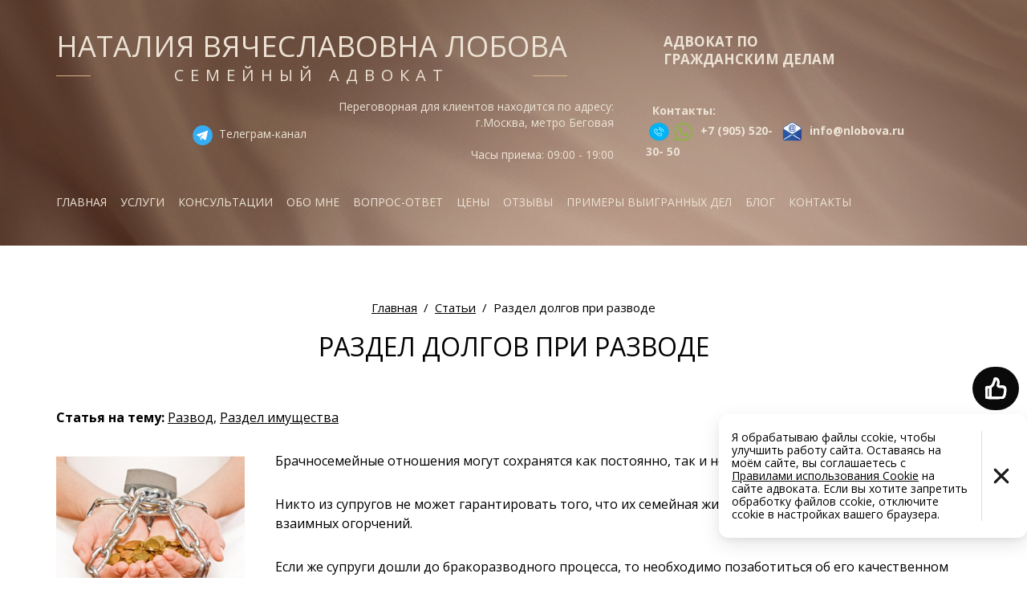

--- FILE ---
content_type: text/html; charset=UTF-8
request_url: https://www.nlobova.ru/stati/razdel-dolgov-pri-razvode/
body_size: 19017
content:
<!DOCTYPE html>
<html lang="ru">
	<head>
		<meta http-equiv="X-UA-Compatible" content="IE=edge">
		<title>Раздел долгов при разводе</title>
		<meta name="viewport" content="width=device-width, initial-scale=1.0"/>
		<meta name="format-detection" content="telephone=no"/>
		<meta http-equiv="Content-Type" content="text/html; charset=UTF-8" />
<meta name="robots" content="index, follow" />
<meta name="keywords" content="раздел долгов при разводе, раздел догов во время развода" />
<meta name="description" content="Всё что необходимо знать про раздел долгов при разводе, на что следует обратить внимание в первую очередь." />
<script data-skip-moving="true">(function(w, d) {var v = w.frameCacheVars = {"CACHE_MODE":"HTMLCACHE","storageBlocks":[],"dynamicBlocks":{"LkGdQn":"970ca09c6026","XEVOpk":"f2202abb7f83","9Rhx8S":"ccc78d4a073c"},"AUTO_UPDATE":true,"AUTO_UPDATE_TTL":120,"version":2};var inv = false;if (v.AUTO_UPDATE === false){if (v.AUTO_UPDATE_TTL && v.AUTO_UPDATE_TTL > 0){var lm = Date.parse(d.lastModified);if (!isNaN(lm)){var td = new Date().getTime();if ((lm + v.AUTO_UPDATE_TTL * 1000) >= td){w.frameRequestStart = false;w.preventAutoUpdate = true;return;}inv = true;}}else{w.frameRequestStart = false;w.preventAutoUpdate = true;return;}}var r = w.XMLHttpRequest ? new XMLHttpRequest() : (w.ActiveXObject ? new w.ActiveXObject("Microsoft.XMLHTTP") : null);if (!r) { return; }w.frameRequestStart = true;var m = v.CACHE_MODE; var l = w.location; var x = new Date().getTime();var q = "?bxrand=" + x + (l.search.length > 0 ? "&" + l.search.substring(1) : "");var u = l.protocol + "//" + l.host + l.pathname + q;r.open("GET", u, true);r.setRequestHeader("BX-ACTION-TYPE", "get_dynamic");r.setRequestHeader("X-Bitrix-Composite", "get_dynamic");r.setRequestHeader("BX-CACHE-MODE", m);r.setRequestHeader("BX-CACHE-BLOCKS", v.dynamicBlocks ? JSON.stringify(v.dynamicBlocks) : "");if (inv){r.setRequestHeader("BX-INVALIDATE-CACHE", "Y");}try { r.setRequestHeader("BX-REF", d.referrer || "");} catch(e) {}if (m === "APPCACHE"){r.setRequestHeader("BX-APPCACHE-PARAMS", JSON.stringify(v.PARAMS));r.setRequestHeader("BX-APPCACHE-URL", v.PAGE_URL ? v.PAGE_URL : "");}r.onreadystatechange = function() {if (r.readyState != 4) { return; }var a = r.getResponseHeader("BX-RAND");var b = w.BX && w.BX.frameCache ? w.BX.frameCache : false;if (a != x || !((r.status >= 200 && r.status < 300) || r.status === 304 || r.status === 1223 || r.status === 0)){var f = {error:true, reason:a!=x?"bad_rand":"bad_status", url:u, xhr:r, status:r.status};if (w.BX && w.BX.ready && b){BX.ready(function() {setTimeout(function(){BX.onCustomEvent("onFrameDataRequestFail", [f]);}, 0);});}w.frameRequestFail = f;return;}if (b){b.onFrameDataReceived(r.responseText);if (!w.frameUpdateInvoked){b.update(false);}w.frameUpdateInvoked = true;}else{w.frameDataString = r.responseText;}};r.send();var p = w.performance;if (p && p.addEventListener && p.getEntries && p.setResourceTimingBufferSize){var e = 'resourcetimingbufferfull';var h = function() {if (w.BX && w.BX.frameCache && w.BX.frameCache.frameDataInserted){p.removeEventListener(e, h);}else {p.setResourceTimingBufferSize(p.getEntries().length + 50);}};p.addEventListener(e, h);}})(window, document);</script>
<script data-skip-moving="true">(function(w, d, n) {var cl = "bx-core";var ht = d.documentElement;var htc = ht ? ht.className : undefined;if (htc === undefined || htc.indexOf(cl) !== -1){return;}var ua = n.userAgent;if (/(iPad;)|(iPhone;)/i.test(ua)){cl += " bx-ios";}else if (/Windows/i.test(ua)){cl += ' bx-win';}else if (/Macintosh/i.test(ua)){cl += " bx-mac";}else if (/Linux/i.test(ua) && !/Android/i.test(ua)){cl += " bx-linux";}else if (/Android/i.test(ua)){cl += " bx-android";}cl += (/(ipad|iphone|android|mobile|touch)/i.test(ua) ? " bx-touch" : " bx-no-touch");cl += w.devicePixelRatio && w.devicePixelRatio >= 2? " bx-retina": " bx-no-retina";if (/AppleWebKit/.test(ua)){cl += " bx-chrome";}else if (/Opera/.test(ua)){cl += " bx-opera";}else if (/Firefox/.test(ua)){cl += " bx-firefox";}ht.className = htc ? htc + " " + cl : cl;})(window, document, navigator);</script>


<link href="https://fonts.googleapis.com/css?family=Open+Sans:300,400,400i,700&subset=cyrillic&display=swap" type="text/css"  rel="stylesheet" />
<link href="/bitrix/cache/css/s1/internetclient_default/page_f85c76a8aa4d2db6d1df31c6d6d07817/page_f85c76a8aa4d2db6d1df31c6d6d07817_v1.css?17628535271490" type="text/css"  rel="stylesheet" />
<link href="/bitrix/cache/css/s1/internetclient_default/template_a7b65750335332f00d361423a1bf4402/template_a7b65750335332f00d361423a1bf4402_v1.css?1762932372188972" type="text/css"  data-template-style="true" rel="stylesheet" />







<!-- OPEN GRAPH -->
<meta property="og:locale"       content="ru_RU" />
<meta property="og:site_name"    content="www.nlobova.ru" />
<meta property="og:url"          content="https://www.nlobova.ru/stati/razdel-dolgov-pri-razvode/"/>
<meta property="og:type"         content="site"/>
<meta property="og:title"        content="Раздел долгов при разводе"/>
<meta property="og:description"  content="Всё что необходимо знать про раздел долгов при разводе, на что следует обратить внимание в первую очередь."/>
<meta property="og:image"        content="https://www.nlobova.ru/upload/iblock/41f/6nikisu9ns21dvb7ghwk4h6b8s4r92bl/razdel_dolgov_pri_razvode.jpg"/>





<!-- Google Tag Manager -->
<!-- End Google Tag Manager -->


	</head>
	<body class="body body--inner body--stati need-container">

	<!-- Google Tag Manager (noscript) -->
	<noscript><iframe src="https://www.googletagmanager.com/ns.html?id=GTM-NDSGD7K"
	height="0" width="0" style="display:none;visibility:hidden"></iframe></noscript>
	<!-- End Google Tag Manager (noscript) -->

		<div class="wrapper">
						<div class="header all-page" id="header">
				<div class="container header-top">
											<a href="/" class="header-logo">
												<span class="header__title h1">
								Наталия Вячеславовна Лобова							</span>
							<div class="header__subtitle lines-side" style="margin:0 !important;">
								СЕМЕЙНЫЙ АДВОКАТ<br>							</div>
																		</a>
										<div class="header-about">
						<b>Адвокат по гражданским делам</b>					</div>
					<div class="header-phone">
											<div class="head-tg">
 <a href="https://t.me/Advokat_Lobova" target="_blank" rel="nofollow"><img width="25" src="/local/images/telega.png" height="25"></a>&nbsp; <a href="https://t.me/Advokat_Lobova" target="_blank" rel="nofollow">Телеграм-канал</a> <br>
</div>
<br>						<ul class="top_address">
	<li>Переговорная для клиентов находится по адресу:</li>
	<li>г.Москва, метро Беговая </li>
	<li><br>
 </li>
	<li>
	Часы приема: 09:00 - 19:00 </li>
</ul>
<ul class="top_consult">
	<li> <b class="top_consult-header">&nbsp; Контакты:</b></li>
	<li>&nbsp;<span><img width="25" src="/local/images/phone.png" height="23"><img width="25" src="/local/images/whatsapp-logo.svg" height="23"> <b>+7 (905) 520-30- 50</b></span>&nbsp; &nbsp;</li>
	<li> <a href="mailto:info@nlobova.ru"> <img width="25" src="https://www.nlobova.ru/upload/medialibrary/643/64677_icons_symbol_address_envelope_computer_signature_mail.png" height="25"> <b>info@nlobova.ru</b> </a> </li>
</ul>						<div class="header-phone-time">
													</div>
					</div>

					<div class="clearfix"></div>

					<div id="header-float-menu-wrap">
						<div id="header-float-menu">
						<div id="bxdynamic_LkGdQn_start" style="display:none"></div>
	<div class="header-menu">
		<nav>
			
				
																						<a href="/" class="">Главная</a>
											
				
				
			
				
															<section>
							<a href="/uslugi/" class="">Услуги</a>
							<nav class="header-menu__sub">
								<div class="mm-close" style="display:none;"></div>
									
				
			
				
																						<a href="/uslugi/dosudebnoe-uregulirovanie-semeynogo-spora/">Досудебное урегулирование семейного спора</a>
											
				
				
			
				
																						<a href="/uslugi/razvod/">Развод</a>
											
				
				
			
				
																						<a href="/uslugi/brachnyy-dogovor-suprugov/">Семейно-правовые сделки</a>
											
				
				
			
				
																						<a href="/uslugi/razdel-imushchestva/">Раздел имущества</a>
											
				
				
			
				
																						<a href="/uslugi/pomoshch-advokata-v-sporakh-po-alimentam/">Алименты</a>
											
				
				
			
				
																						<a href="/uslugi/zhilishchnye-spory/">Жилищные вопросы</a>
											
				
				
			
				
																						<a href="/uslugi/nasledstvo/">Наследство</a>
											
				
				
			
				
																						<a href="/uslugi/inye-grazhdanskie-dela/">Иные гражданские дела</a>
											
				
				
			
				
																						<a href="/uslugi/advokat-po-semejnym-delam/">Семейный адвокат</a>
											
				
				
			
				
																						<a href="/uslugi/mezhdunarodnye-semeynye-spory/">Международные семейные споры</a>
											
				
				
			
									</section>				
															<section>
							<a href="/konsultacii/" class="">Консультации</a>
							<nav class="header-menu__sub">
								<div class="mm-close" style="display:none;"></div>
									
				
			
				
																						<a href="/konsultacii/po-sudebnomu-grazhdanskomu-delu/">ПО СУДЕБНОМУ ГРАЖДАНСКОМУ ДЕЛУ</a>
											
				
				
			
				
																						<a href="/konsultacii/advokata-po-alimentnym-obyazatelstvam/">По алиментным обязательствам</a>
											
				
				
			
				
																						<a href="/konsultacii/advokata-svyazannye-s-vospitaniem-detey/">Связанные с воспитанием детей</a>
											
				
				
			
				
																						<a href="/konsultacii/yurista-po-nasledstvu/">По наследству</a>
											
				
				
			
				
																						<a href="/konsultacii/advokata-po-semejnym-delam/">По семейным делам</a>
											
				
				
			
				
																						<a href="/konsultacii/yurista-po-razvodam/">По разводу</a>
											
				
				
			
				
																						<a href="/konsultacii/zhilishchnogo-yurista/">По жилищным вопросам</a>
											
				
				
			
				
																						<a href="/konsultacii/yurista-po-razdelu-imushchestva/">По разделу имущества</a>
											
				
				
			
				
																						<a href="/konsultacii/yurista-po-bankrotstvu-fizicheskikh-lits/">По банкротству</a>
											
				
				
			
									</section>				
																						<a href="/obo-mne/" class="">Обо мне</a>
											
				
				
			
				
																						<a href="/obo-mne/vopros-otvet/" class="">Вопрос-ответ</a>
											
				
				
			
				
																						<a href="/tseny/" class="">Цены</a>
											
				
				
			
				
																						<a href="/obo-mne/otzyvy/" class="">Отзывы</a>
											
				
				
			
				
																						<a href="/primery-vyigrannykh-del/" class="">Примеры выигранных дел</a>
											
				
				
			
				
																						<a href="/stati/" class="active">Блог</a>
											
				
				
			
				
																						<a href="/kontakty/" class="">Контакты</a>
											
				
				
			
			
			<div class="mm-close" style="display:none;"></div>
		</nav>
	</div>
<div id="bxdynamic_LkGdQn_end" style="display:none"></div>													</div>
					</div>

					<div class="clearfix"></div>
									</div>

							</div>
			<div class="content">
														<div class="block-breadcrumbs text-center"><div class="container"><ul class="block-breadcrumbs__list" itemscope itemtype="http://schema.org/BreadcrumbList">
			<li class="block-breadcrumbs__item" id="bx_breadcrumb_0" itemprop="itemListElement" itemscope itemtype="http://schema.org/ListItem" >
				
				<a class="block-breadcrumbs__link" href="/" title="Главная" itemprop="item">
					<span itemprop="name">Главная</span>
					<meta itemprop="position" content="1" />
				</a>
			</li>
			<li class="block-breadcrumbs__item" id="bx_breadcrumb_1" itemprop="itemListElement" itemscope itemtype="http://schema.org/ListItem" itemprop="child">
				<i class="fa fa-angle-right"></i>
				<a class="block-breadcrumbs__link" href="/stati/" title="Статьи" itemprop="item">
					<span itemprop="name">Статьи</span>
					<meta itemprop="position" content="2" />
				</a>
			</li>
			<li class="block-breadcrumbs__item">
				<i class="fa fa-angle-right"></i>
				<span>Раздел долгов при разводе</span>
			</li></ul></div></div>					<div class="container">
						 <h1 class="inner-h1">Раздел долгов при разводе</h1>					</div>
								<div class="block-content-page">
									<div class="container">
				

<div itemscope itemtype="http://schema.org/Product" style="display: none">
	<img src="" itemprop="image"><strong itemprop="name">Раздел долгов при разводе</strong>
	<div itemprop="description"><p>
 <img width="250" alt="Раздел долгов при разводе" src="/stati/razdel-dolgov-pri-razvode.jpg" class="pull-left" title="Раздел долгов при разводе">Брачносемейные отношения могут сохранятся как постоянно, так и неопределенное время.
</p>
<p>
	 Никто из супругов не может гарантировать того, что их семейная жизнь будет течь постоянно без взаимных огорчений.
</p>
<p>
	 Если же супруги дошли до бракоразводного процесса, то необходимо позаботиться об его качественном представительстве <a href="https://www.nlobova.ru/uslugi/advokat-po-semejnym-delam/">адвокатом по семейным делам</a>.
</p>
<p>
	 Существует несколько вопросов, которые возникают при разводе супругов. Главный из них - раздел имущества. Но помимо раздела активов, в иск о разводе могут включаться и требования, связанные с разделом пассивов или взаимных обязательств, например, совместно нажитых долгов.
</p>
<p>
	 Однако для того, чтобы считать долги совместно нажитыми, необходимы веские доказательства их наличия. Главными доказательствами являются заключенные между одним из супругов и кредиторами сделки.
</p>
<p>
	 Но для того, чтобы обеспечить раздел долгов после развода, мало их простого наличия, даже при том условии, что они будут констатированы наличием письменного соглашения.
</p>
<div class="vaz1-span">
	 Обратите внимание
</div>
<p class="vaz1">
	 Самое главное, чтобы супруг, который претендует на раздел долгов при разводе, смог доказать, что второй супруг также пользовался, например, средствами, полученными от кредита. Только при условии доказательства расходования средств на общие семейные нужды судебная инстанция может принудить второго супруга нести обязательства по исполнению предписаний перед кредитором.
</p>
<p>
	 Любой раздел долгов супругов может осуществляться как по взаимному согласию, так и в судебном порядке.
</p>
<p>
	 Судебная инстанция осуществляет раздел долгов между супругами только в том случае, если они не могут самостоятельно об этом договориться.
</p>
<p>
	 В том случае, если супруги достигли общего взаимопонимания, долговые обязательства супругов могут быть распределены отдельно оформленным между ними соглашением. Например, при <a href="https://www.nlobova.ru/uslugi/advokat-po-grazhdanskim-delam/">помощи профессионального гражданского адвоката</a> может быть составлено соглашение о разделе долга.
</p>
<p>
	В любом случае <b>бремя доказывания общности долга</b> лежит на том из супругов, который претендует на раздел этого долга. Именно он должен доказать, что долг (например, кредит) брался по обоюдному согласию супругов и потрачен на общие семейные нужды.&nbsp;
</p>
 <br></div>
	<div itemprop="offers" itemscope itemtype="http://schema.org/Offer">
	<span itemprop="price"></span> 
	<span itemprop="priceCurrency">RUB</span>
	</div>
	<meta itemprop="name" content="Раздел долгов при разводе">
<meta itemprop="category" content="">
            <meta itemprop="description" content="Брачносемейные отношения могут сохранятся как постоянно, так и неопределенное время.
</p>
<p>
	Никто из супругов не может гарантировать того, что их семейная жизнь будет течь постоянно без взаимных огорчений.
</p>
<p>
	Если же супруги дошли до бракоразводного процесса, то необходимо позаботиться об его качественном представительстве адвокатом по семейным делам.
</p>">
<meta itemprop="productID" content="94">
<div itemprop="name" style="display: none"><strong>Раздел долгов при разводе</strong></div>
</div>
<div class="article">
    			<h6>
			Статья на тему:
							<a href="/stati/?theme=razvod">Развод,</a>
							<a href="/stati/?theme=razdel-imushchestva">Раздел имущества</a>
					</h6>
		<p>
 <img width="250" alt="Раздел долгов при разводе" src="/stati/razdel-dolgov-pri-razvode.jpg" class="pull-left" title="Раздел долгов при разводе">Брачносемейные отношения могут сохранятся как постоянно, так и неопределенное время.
</p>
<p>
	 Никто из супругов не может гарантировать того, что их семейная жизнь будет течь постоянно без взаимных огорчений.
</p>
<p>
	 Если же супруги дошли до бракоразводного процесса, то необходимо позаботиться об его качественном представительстве <a href="https://www.nlobova.ru/uslugi/advokat-po-semejnym-delam/">адвокатом по семейным делам</a>.
</p>
<p>
	 Существует несколько вопросов, которые возникают при разводе супругов. Главный из них - раздел имущества. Но помимо раздела активов, в иск о разводе могут включаться и требования, связанные с разделом пассивов или взаимных обязательств, например, совместно нажитых долгов.
</p>
<p>
	 Однако для того, чтобы считать долги совместно нажитыми, необходимы веские доказательства их наличия. Главными доказательствами являются заключенные между одним из супругов и кредиторами сделки.
</p>
<p>
	 Но для того, чтобы обеспечить раздел долгов после развода, мало их простого наличия, даже при том условии, что они будут констатированы наличием письменного соглашения.
</p>
<div class="vaz1-span">
	 Обратите внимание
</div>
<p class="vaz1">
	 Самое главное, чтобы супруг, который претендует на раздел долгов при разводе, смог доказать, что второй супруг также пользовался, например, средствами, полученными от кредита. Только при условии доказательства расходования средств на общие семейные нужды судебная инстанция может принудить второго супруга нести обязательства по исполнению предписаний перед кредитором.
</p>
<p>
	 Любой раздел долгов супругов может осуществляться как по взаимному согласию, так и в судебном порядке.
</p>
<p>
	 Судебная инстанция осуществляет раздел долгов между супругами только в том случае, если они не могут самостоятельно об этом договориться.
</p>
<p>
	 В том случае, если супруги достигли общего взаимопонимания, долговые обязательства супругов могут быть распределены отдельно оформленным между ними соглашением. Например, при <a href="https://www.nlobova.ru/uslugi/advokat-po-grazhdanskim-delam/">помощи профессионального гражданского адвоката</a> может быть составлено соглашение о разделе долга.
</p>
<p>
	В любом случае <b>бремя доказывания общности долга</b> лежит на том из супругов, который претендует на раздел этого долга. Именно он должен доказать, что долг (например, кредит) брался по обоюдному согласию супругов и потрачен на общие семейные нужды.&nbsp;
</p>
 <br>			<h6>
			Другие статьи на тему:
							<a href="/stati/?theme=razvod">Развод,</a>
							<a href="/stati/?theme=razdel-imushchestva">Раздел имущества</a>
					</h6>
	</div>
	

	<div class="filter">
    <div class="filter__content">
        <h5 class="filter__title">Фильтр статей</h5>
        <div class="filter__list">
        	<li class="filter__item" id="filter-all">
        		<span >Все статьи</span>
        		<span style="display:none;"><a href="/stati/">Все статьи</a></span>
            </li>
                        	<li class="filter__item" id="filter-razvod">
            		            	 		<a href="/stati/?theme=razvod" class="filter__link">Развод</a>
            	 	            	</li>
                        	<li class="filter__item" id="filter-razdel-imushchestva">
            		            	 		<a href="/stati/?theme=razdel-imushchestva" class="filter__link">Раздел имущества</a>
            	 	            	</li>
                        	<li class="filter__item" id="filter-spory-o-detyakh">
            		            	 		<a href="/stati/?theme=spory-o-detyakh" class="filter__link">Споры о детях</a>
            	 	            	</li>
                        	<li class="filter__item" id="filter-zhilishchnye-spory">
            		            	 		<a href="/stati/?theme=zhilishchnye-spory" class="filter__link">Жилищные вопросы</a>
            	 	            	</li>
                        	<li class="filter__item" id="filter-nasledstvo">
            		            	 		<a href="/stati/?theme=nasledstvo" class="filter__link">Наследство</a>
            	 	            	</li>
                        	<li class="filter__item" id="filter-inye-grazhdanskie-dela">
            		            	 		<a href="/stati/?theme=inye-grazhdanskie-dela" class="filter__link">Иные  семейные проблемы</a>
            	 	            	</li>
                    </div>
    </div>
</div>	<br />
									</div>
								</div>
									<div class="block-form_full grey-bg">
						<div class="container">
<div class="bottom-text-left">
								<img width="309" alt="3.jpg" src="/upload/medialibrary/b44/lqpvgyr741r8vkpfw3ena7aptclcyft6/3.jpg" height="354" title="3.jpg">							</div>
<div class="bottom-text-right">
								<p>
	 👉&nbsp;Задайте ваш вопрос профессионалу с 25-летним опытом<br>
 <br>
	 Запишитесь на прием к адвокату Лобовой Наталии Вячеславовне
</p>
<p>
	 Если задачу возможно решить положительно, она будет решена.<br>
</p>
<p>
	 Стоимость консультации — 7000 ₽.&nbsp;<br>
	 Средняя длительность — 60-90 минут.&nbsp;
</p>
<p>
	 Свяжитесь сейчас, чтобы решить вопрос быстро и эффективно:<br>
 <a href="tel:+79055203050">+7 (905) 520-30-50</a>
</p>
							</div>
												</div>
				</div>
							</div> <!-- end content -->
			<div class="prefooter"></div>
		</div> <!-- end wrapper -->
		<div class="footer">
			<div class="container">
				<div id="bxdynamic_XEVOpk_start" style="display:none"></div>
	<div class="footer__menu">
		<nav>
			
				
																						<a href="/obo-mne/" class="">Обо мне</a>
											
				
				
			
				
																						<a href="/primery-vyigrannykh-del/" class="">Примеры дел</a>
											
				
				
			
				
																						<a href="/uslugi/" class="">Услуги</a>
											
				
				
			
				
																						<a href="/tseny/" class="">Цены</a>
											
				
				
			
				
																						<a href="/stati/" class="active">Статьи</a>
											
				
				
			
				
																						<a href="/obo-mne/vopros-otvet/" class="">Вопрос-ответ</a>
											
				
				
			
				
																						<a href="/kontakty/" class="">Контакты</a>
											
				
				
			
				
																						<a href="/politika-obrabotki-personalnykh-dannykh/" class="">Политика конфиденциальности</a>
											
				
				
			
				
																						<a href="/pravila-obrabotki-kukov/" class="">Правила обработки куков</a>
											
				
				
			
				
																						<a href="/ogranichenie-otvetstvennosti/" class="">Ограничение ответственности</a>
											
				
				
			
					</nav>
	</div>
<div id="bxdynamic_XEVOpk_end" style="display:none"></div>				<div class="footer__copy">
					© 2010-2026, <a href="https://www.nlobova.ru">www.nlobova.ru</a>, <a href="tel:+79055203050" class="tel ya-phone">+7 (905) 520-30-50</a>, 09:00–19:00, <a href="mailto:info@nlobova.ru">info@nlobova.ru</a><br>
<div>
	 Переговорная для клиентов находится по адресу:<br>
	 Москва, метро Беговая&nbsp;<br>
</div>
 <br>				</div>
				<div class="footer__right">
					<div class="footer__right-socnet">
						<!--<a href="#" class="footer__right-socnet-twf"></a>
<a href="#" class="footer__right-socnet-fbf"></a>-->					</div>
					<div class="footer__right-dev">
					</div>
					<div class="clearfix"></div>
				</div>
			</div>
		</div>
		<div id="meet-form-slam" style="display: none;">
<div id="bxdynamic_9Rhx8S_start" style="display:none"></div>
<div class="slam-easyform" style="max-width:500px">
<div class="text-center h2">Получите конфиденциальную консультацию.</div>
	<p>Если Вы хотите связаться с адвокатом, заполните форму ниже и отметься удобный способ для связи. Либо Вы можете позвонить самостоятельно. Адвокат не всегда может ответить на звонок сразу, именно поэтому удобна эта форма, чтобы адвокат в любом случае с Вами связалась.</p>
    <form id="FORM1"
          enctype="multipart/form-data"
          method="POST"
          action=""
          autocomplete="on"
          novalidate="novalidate"
        >
        <div class="alert alert-success hidden" role="alert">
            В ближайшее время мы с Вами свяжемся и ответитим на все интересующие вас вопросы.        </div>
        <div class="alert alert-danger hidden" role="alert">
            Произошла ошибка. Сообщение не отправлено.                    </div>

        <input type="hidden" name="FORM_ID" value="FORM1">
        <input type="text" name="ANTIBOT[NAME]" value="" class="hidden">

               
                                    <div class="col-xs-12">
                            <div class="form-group">
                                                                    <label class="control-label" for="FORM1_FIELD_TITLE">Имя:</label>
                                                                <input class="form-control" type="text" id="FORM1_FIELD_TITLE" name="FIELDS[TITLE]" value="" placeholder="Ваше имя"   >
                            </div>
                        </div>
                                            <div class="col-xs-12">
                            <div class="form-group">
                                                                    <label class="control-label">Выберете удобный Вам способ:&nbsp;</label>
                                                                                                                                                                                        <label class="radio-inline">
                                                <input  type="radio" name="FIELDS[MALE]" value="Телефон"  >&nbsp;Телефон                                            </label>
                                                                                                                                                                                                                                    <label class="radio-inline">
                                                <input  type="radio" name="FIELDS[MALE]" value="E-mail"  >&nbsp;E-mail                                            </label>
                                                                                                                                                                                                                                                                                        </div>
                        </div>
                                            <div class="col-xs-12">
                            <div class="form-group">
                                                                    <label class="control-label" for="FORM1_FIELD_PHONE">Ваш номер телефона<span class="asterisk">*</span>:</label>
                                                                <input class="form-control" type="tel" id="FORM1_FIELD_PHONE" name="FIELDS[PHONE]" value="" placeholder="Ваш телефон"  required data-bv-message="Обязательное поле" data-inputmask-mask="+7 (999) 999-9999" data-mask="+7 (999) 999-9999">
                            </div>
                        </div>
                                            <div class="col-xs-12">
                            <div class="form-group">
                                                                    <label class="control-label" for="FORM1_FIELD_EMAIL">Ваш E-mail:</label>
                                                                <input class="form-control" type="email" id="FORM1_FIELD_EMAIL" name="FIELDS[EMAIL]" value="" placeholder="Ваш E-mail"  data-bv-emailaddress-message="E-mail введен некорректно" >
                            </div>
                        </div>
                                            <div class="col-xs-12">
                            <div class="form-group">
                                                                    <label class="control-label" for="FORM1_FIELD_CITY">Иной способ:</label>
                                                                <input class="form-control" type="text" id="FORM1_FIELD_CITY" name="FIELDS[CITY]" value="" placeholder="Иной способ связи"   >
                            </div>
                        </div>
                                            <div class="col-xs-12">
                            <div class="form-group">
                                                                    <label class="control-label" for="FORM1_FIELD_TOPIC">Тема Вашего вопроса<span class="asterisk">*</span>:</label>
                                                                <input class="form-control" type="text" id="FORM1_FIELD_TOPIC" name="FIELDS[TOPIC]" value="" placeholder="Напишите название темы вопроса"  required data-bv-message="Обязательное поле" >
                            </div>
                        </div>
                                            <div class="col-xs-12 switch-select">
                            <div class="form-group switch-parent">
                                                                    <label for="FORM1_FIELD_BUDGET" class="control-label">Чем я могу Вам помочь<span class="asterisk">*</span>:</label>
                                                                <select class="form-control" id="FORM1_FIELD_BUDGET"  name="FIELDS[BUDGET]"  required data-bv-message="Обязательное поле">

                                                                            <option value="">&#8212;</option>
                                    
                                                                                                                                                                        <option value="Вы хотите записаться на консультацию">Вы хотите записаться на консультацию</option>
                                                                                                                                                                                <option value="Заказать составление юридического документа">Заказать составление юридического документа</option>
                                                                                                                                                                                <option value="Обсудить Вашу судебную позицию по рассматриваемому судом делу">Обсудить Вашу судебную позицию по рассматриваемому судом делу</option>
                                                                                                                                                                                <option value="Иное">Иное</option>
                                                                                                                                                                                                                                                            <option value="" data-switch="other">Другое (напишите свой вариант)</option>
                                                                                                            </select>
                            </div>
                                                            <div class="form-group switch-child hidden">
                                                                            <label class="control-label" for="FORM1_FIELD_BUDGET_add">Чем я могу Вам помочь<span class="asterisk">*</span>:</label>
                                                                        <div class="row">
                                        <div class="col-xs-9">
                                            <input class="form-control" type="text" id="FORM1_FIELD_BUDGET_add" name="FIELDS[BUDGET_ADD]" value="" maxlength="30"  required data-bv-message="Обязательное поле">
                                        </div>
                                        <div class="col-xs-3">
                                            <a href="" class="btn-switch-back" onclick="return false;">< К списку</a>
                                        </div>
                                    </div>
                                </div>
                                                    </div>
                                                        <div class="col-xs-12">
                        <div class="form-group">
                                                        <input id="FORM1-captchaValidator"  class="form-control" type="text" required data-bv-notempty-message="
" name="captchaValidator" style="border: none; height: 0; padding: 0; visibility: hidden;">
                            <div id="FORM1-captchaContainer"></div>
                        </div>
                    </div>
                
                <div class="col-xs-12">
                                            <p class="warning-buy"><small>«Нажимая на кнопку "Задать вопрос", вы даете согласие на обработку персональных данных и соглашаетесь с моей <a target="_blank" href="/politika-obrabotki-personalnykh-dannykh/">Политикой обработки персональных данных.</a></small></p>
                                        <button type="submit" class="btn btn-primary pull-right submit-button" data-default="Задать вопрос">Задать вопрос</button>
                </div>
                  
    </form>

    </div>

<div id="bxdynamic_9Rhx8S_end" style="display:none"></div>			</div>
				<div style="display: none;">
			
		
			

							
		</div>
<div id="btntotop"></div>

 
					<section class="cookie sect" id="cookie">

				<div class="content">
					<div class="desc">
						<p>Я обрабатываю файлы ccokie, чтобы улучшить работу сайта. Оставаясь на моём сайте, вы соглашаетесь с <a href="/pravila-obrabotki-kukov/" target="_blank">Правилами использования Cookie</a> на сайте адвоката. Если вы хотите запретить обработку файлов ccokie, отключите ccokie в настройках вашего браузера.</p>
<button id="switch" type="button" class="cookie_banner__cross-495"><svg xmlns="http://www.w3.org/2000/svg" fill="none">
  <svg xmlns="http://www.w3.org/2000/svg" viewBox="0 0 12 12" class="progressive_icon progressive_icon12">
    <path fill-rule="evenodd" clip-rule="evenodd" d="M9.536 2.464a.625.625 0 0 1 0 .884L6.884 6l2.652 2.652a.625.625 0 1 1-.884.884L6 6.884 3.348 9.536a.625.625 0 1 1-.884-.884L5.116 6 2.464 3.348a.625.625 0 1 1 .884-.884L6 5.116l2.652-2.652a.625.625 0 0 1 .884 0Z" fill="#1C1C1E"></path>
  </svg>
  <svg xmlns="http://www.w3.org/2000/svg" viewBox="0 0 16 16" class="progressive_icon progressive_icon16">
    <path fill-rule="evenodd" clip-rule="evenodd" d="M12.596 3.404a.625.625 0 0 1 0 .884L8.884 8l3.712 3.712a.625.625 0 1 1-.884.884L8 8.884l-3.712 3.712a.625.625 0 1 1-.884-.884L7.116 8 3.404 4.288a.625.625 0 0 1 .884-.884L8 7.116l3.712-3.712a.625.625 0 0 1 .884 0Z" fill="#1C1C1E"></path>
  </svg>
  <svg xmlns="http://www.w3.org/2000/svg" viewBox="0 0 20 20" class="progressive_icon progressive_icon20">
    <path fill-rule="evenodd" clip-rule="evenodd" d="M15.303 4.697a.75.75 0 0 1 0 1.06L11.061 10l4.242 4.243a.75.75 0 0 1-1.06 1.06L10 11.061l-4.243 4.242a.75.75 0 1 1-1.06-1.06L8.939 10 4.697 5.757a.75.75 0 1 1 1.06-1.06L10 8.939l4.243-4.242a.75.75 0 0 1 1.06 0Z" fill="#1C1C1E"></path>
  </svg>
  <svg xmlns="http://www.w3.org/2000/svg" viewBox="0 0 24 24" class="progressive_icon progressive_icon24">
    <path fill-rule="evenodd" clip-rule="evenodd" d="M18.718 5.283a.75.75 0 0 1 0 1.06L13.06 12l5.657 5.657a.75.75 0 0 1-1.061 1.06L12 13.062l-5.657 5.657a.75.75 0 1 1-1.06-1.061L10.938 12 5.282 6.343a.75.75 0 0 1 1.061-1.06L12 10.939l5.657-5.656a.75.75 0 0 1 1.06 0Z" fill="#1C1C1E"></path>
  </svg>
</svg>
</button>
					</div>
					<div class="buttons">
						<a href="#" class="button close">
<svg xmlns="http://www.w3.org/2000/svg" fill="none">
  <svg xmlns="http://www.w3.org/2000/svg" viewBox="0 0 12 12" class="progressive_icon progressive_icon12">
    <path fill-rule="evenodd" clip-rule="evenodd" d="M7.5 1.25c.445.667.525 1.301.459 2-.034.357-.102.71-.172 1.063-.026.133.004.187.154.187.312 0 .58 0 .817.005.465.01.955.027 1.377.244.442.227.898.737 1.075 1.202.193.51.142.957.042 1.854a9.9 9.9 0 0 1-.192 1.124c-.17.735-.254 1.102-.6 1.515a2.64 2.64 0 0 1-.706.562c-.48.244-.976.244-1.966.244H2.45c-.655 0-.982 0-1.223-.147a1 1 0 0 1-.33-.33C.75 10.533.75 10.205.75 9.55v-3.1c0-.655 0-.982.147-1.222a1 1 0 0 1 .33-.33c.241-.148.568-.148 1.223-.148h.347c1.033 0 1.66-1.837 1.968-3.096.116-.474.175-.711.358-.904.084-.088.254-.202.368-.245.248-.095.393-.072.682-.027.48.075 1 .28 1.327.772Zm-.94 2.823c-.163.805.38 1.603 1.205 1.671.467.039.938-.01 1.406.032.252.023.343.06.392.085.168.086.41.358.478.534.065.172.078.294-.032 1.27a8.63 8.63 0 0 1-.167.983c-.179.776-.216.845-.34.994a1.5 1.5 0 0 1-.314.25c-.157.08-.307.108-1.4.108L4 9.997V5.631c.51-.333.879-.842 1.16-1.375.42-.798.653-1.665.876-2.533 1.02.196.663 1.664.524 2.35ZM3 6.003h-.997v3.994H3V6.003Z" fill="#050507"></path>
  </svg>
  <svg xmlns="http://www.w3.org/2000/svg" viewBox="0 0 16 16" class="progressive_icon progressive_icon16">
    <path fill-rule="evenodd" clip-rule="evenodd" d="M1.23 14.637C1 14.36 1 13.947 1 13.12V8.28c0-.827 0-1.24.23-1.518a1 1 0 0 1 .133-.133c.277-.23.69-.23 1.517-.23h.85c1.858 0 2.617-2.623 2.907-4.212.105-.577.158-.866.4-1.092.033-.031.1-.083.138-.107.278-.18.454-.17.807-.147.565.037 1.219.257 1.685.956.68 1.022.72 2.004.56 3.117-.05.343-.115.684-.182 1.025-.042.21-.03.225.184.225h1.045c1.617.009 2.495.078 3.128.662.111.102.248.256.336.38.57.792.464 1.652.254 3.37-.064.52-.16 1.041-.297 1.582-.286 1.122-.428 1.683-.98 2.188-.085.077-.218.18-.313.243-.625.411-1.337.411-2.76.411H2.88c-.827 0-1.24 0-1.517-.23a.998.998 0 0 1-.134-.133Zm11.641-1.214a1.699 1.699 0 0 1-.156.121c-.243.16-.508.206-2.074.206L4.5 13.745v-6.19C5.674 7.258 6.428 6.31 6.873 5.48c.57-1.062.816-2.222 1.054-3.39a.889.889 0 0 1 .7.4c.569.854.505 1.627.192 3.205a1.438 1.438 0 0 0 1.41 1.719h.352c1.07 0 1.745.002 2.248.07.459.063.62.163.726.26.049.046.129.137.168.19.11.153.173.312.185.654.015.407-.047.939-.157 1.836-.057.469-.143.938-.268 1.426-.306 1.206-.384 1.365-.612 1.573ZM3.5 7.65c-.515.001-1.244.006-1.244.006v6.088H3.5V7.65Z" fill="#050507"></path>
  </svg>
  <svg xmlns="http://www.w3.org/2000/svg" viewBox="0 0 20 20" class="progressive_icon progressive_icon20">
    <path fill-rule="evenodd" clip-rule="evenodd" d="M9.783 1.294c.747.007 1.664.248 2.3 1.202 1.112 1.668.856 3.02.463 4.976-.043.216-.03.233.19.233h1.294c2.078.004 3.172.062 3.915.806.059.059.132.14.185.205.72.883.615 1.922.403 3.999-.086.842-.24 1.679-.492 2.574-.383 1.359-.574 2.039-1.243 2.587a3.1 3.1 0 0 1-.17.13c-.71.494-1.55.494-3.229.494H3.94c-.884 0-1.326 0-1.612-.26a.994.994 0 0 1-.067-.067C2 17.887 2 17.445 2 16.56V9.94c0-.885 0-1.327.26-1.613a.997.997 0 0 1 .067-.067C2.613 8 3.055 8 3.94 8H5c2.376 0 3.143-3.304 3.388-5.2.123-.96.364-1.515 1.395-1.506Zm1.657 7.389c.524.574 1.332.522 2.044.522 1.262 0 2.051.003 2.631.085.524.075.677.19.769.281.215.216.282.485.3.785.028.481-.032 1.12-.143 2.207-.077.757-.216 1.509-.444 2.319-.418 1.484-.516 1.642-.75 1.834-.187.154-.414.204-.65.233-.398.048-.922.051-1.798.051L6 16.998V9.373c1.44-.383 2.331-1.56 2.841-2.604.607-1.242.878-2.608 1.06-3.97.997.076 1.45 1.257 1.479 2.126.023.711-.13 1.434-.278 2.13-.122.573-.076 1.174.338 1.628ZM5 9.5l-1.498.002v7.496C3.5 17 5 16.998 5 16.998V9.5Z" fill="#050507"></path>
  </svg>
  <svg xmlns="http://www.w3.org/2000/svg" viewBox="0 0 24 24" class="progressive_icon progressive_icon24">
    <path fill-rule="evenodd" clip-rule="evenodd" d="M21.52 18.947c-.35 1.078-.524 1.617-.983 2.106-.235.25-.599.515-.91.661-.607.286-1.27.286-2.594.286H4.2c-.655 0-.982 0-1.223-.147a1 1 0 0 1-.33-.33c-.147-.24-.147-.568-.147-1.223v-9.246c0-.655 0-.982.147-1.223a1 1 0 0 1 .33-.33c.241-.147.568-.147 1.223-.147h2.3c3.037 0 3.768-4.527 3.944-6.707.063-.784.297-1.325 1.182-1.365.855-.038 2.025.194 2.874 1.468 1.348 2.022 1.02 3.657.542 6.043-.029.142.017.207.165.207h2.314c1.908 0 2.862 0 3.597.465a3.2 3.2 0 0 1 .995 1.036c.434.753.4 1.599.33 3.29a18.517 18.517 0 0 1-.923 5.156Zm-7.564-13.27c.021.756-.138 1.59-.386 2.827a1.635 1.635 0 0 0 1.635 1.996c.772-.006 1.544 0 2.316 0 .985 0 1.61.002 2.086.05.444.046.611.12.709.182.179.114.391.335.497.519.168.291.207.617.131 2.48a17.02 17.02 0 0 1-.85 4.754c-.379 1.166-.466 1.345-.65 1.541a1.83 1.83 0 0 1-.456.331c-.235.11-.5.143-1.955.143-3.344 0-6.689.008-10.033.005v-9.678c2.135-.236 3.318-1.964 3.93-3.433.673-1.617.915-3.472 1.008-4.61 1.364.09 1.985 1.707 2.018 2.893ZM6 10.853v9.651c-.667 0-1.333-.002-2-.004-.01-3.215-.01-6.431 0-9.646.667-.002 1.333-.001 2 0Z" fill="#050507"></path>
  </svg>
</svg>
</a>
						
					</div>
				</div>
		
		</section>
	<script>if(!window.BX)window.BX={};if(!window.BX.message)window.BX.message=function(mess){if(typeof mess==='object'){for(let i in mess) {BX.message[i]=mess[i];} return true;}};</script>
<script>(window.BX||top.BX).message({"JS_CORE_LOADING":"Загрузка...","JS_CORE_NO_DATA":"- Нет данных -","JS_CORE_WINDOW_CLOSE":"Закрыть","JS_CORE_WINDOW_EXPAND":"Развернуть","JS_CORE_WINDOW_NARROW":"Свернуть в окно","JS_CORE_WINDOW_SAVE":"Сохранить","JS_CORE_WINDOW_CANCEL":"Отменить","JS_CORE_WINDOW_CONTINUE":"Продолжить","JS_CORE_H":"ч","JS_CORE_M":"м","JS_CORE_S":"с","JSADM_AI_HIDE_EXTRA":"Скрыть лишние","JSADM_AI_ALL_NOTIF":"Показать все","JSADM_AUTH_REQ":"Требуется авторизация!","JS_CORE_WINDOW_AUTH":"Войти","JS_CORE_IMAGE_FULL":"Полный размер"});</script><script src="/bitrix/js/main/core/core.min.js?1761728876229643"></script><script>BX.Runtime.registerExtension({"name":"main.core","namespace":"BX","loaded":true});</script>
<script>BX.setJSList(["\/bitrix\/js\/main\/core\/core_ajax.js","\/bitrix\/js\/main\/core\/core_promise.js","\/bitrix\/js\/main\/polyfill\/promise\/js\/promise.js","\/bitrix\/js\/main\/loadext\/loadext.js","\/bitrix\/js\/main\/loadext\/extension.js","\/bitrix\/js\/main\/polyfill\/promise\/js\/promise.js","\/bitrix\/js\/main\/polyfill\/find\/js\/find.js","\/bitrix\/js\/main\/polyfill\/includes\/js\/includes.js","\/bitrix\/js\/main\/polyfill\/matches\/js\/matches.js","\/bitrix\/js\/ui\/polyfill\/closest\/js\/closest.js","\/bitrix\/js\/main\/polyfill\/fill\/main.polyfill.fill.js","\/bitrix\/js\/main\/polyfill\/find\/js\/find.js","\/bitrix\/js\/main\/polyfill\/matches\/js\/matches.js","\/bitrix\/js\/main\/polyfill\/core\/dist\/polyfill.bundle.js","\/bitrix\/js\/main\/core\/core.js","\/bitrix\/js\/main\/polyfill\/intersectionobserver\/js\/intersectionobserver.js","\/bitrix\/js\/main\/lazyload\/dist\/lazyload.bundle.js","\/bitrix\/js\/main\/polyfill\/core\/dist\/polyfill.bundle.js","\/bitrix\/js\/main\/parambag\/dist\/parambag.bundle.js"]);
</script>
<script>BX.Runtime.registerExtension({"name":"ui.dexie","namespace":"BX.DexieExport","loaded":true});</script>
<script>BX.Runtime.registerExtension({"name":"ls","namespace":"window","loaded":true});</script>
<script>BX.Runtime.registerExtension({"name":"fx","namespace":"window","loaded":true});</script>
<script>BX.Runtime.registerExtension({"name":"fc","namespace":"window","loaded":true});</script>
<script>BX.Runtime.registerExtension({"name":"jquery2","namespace":"window","loaded":true});</script>
<script>(window.BX||top.BX).message({"LANGUAGE_ID":"ru","FORMAT_DATE":"DD.MM.YYYY","FORMAT_DATETIME":"DD.MM.YYYY HH:MI:SS","COOKIE_PREFIX":"BITRIX_SM","SERVER_TZ_OFFSET":"10800","UTF_MODE":"Y","SITE_ID":"s1","SITE_DIR":"\/"});</script><script  src="/bitrix/cache/js/s1/internetclient_default/kernel_main/kernel_main_v1.js?1762853504165561"></script>
<script src="/bitrix/js/ui/dexie/dist/dexie.bundle.min.js?1761728858102530"></script>
<script src="/bitrix/js/main/core/core_ls.min.js?17617288202683"></script>
<script src="/bitrix/js/main/core/core_frame_cache.min.js?176172885910481"></script>
<script src="/bitrix/js/main/jquery/jquery-2.2.4.min.js?166659984785578"></script>
<script src="https://www.google.com/recaptcha/api.js"></script>
<script>BX.setJSList(["\/bitrix\/js\/main\/core\/core_fx.js","\/bitrix\/js\/main\/session.js","\/bitrix\/js\/main\/pageobject\/dist\/pageobject.bundle.js","\/bitrix\/js\/main\/core\/core_window.js","\/bitrix\/js\/main\/date\/main.date.js","\/bitrix\/js\/main\/core\/core_date.js","\/bitrix\/js\/main\/utils.js","\/local\/templates\/internetclient_default\/vendor\/fancybox\/jquery.fancybox.pack.js","\/local\/templates\/internetclient_default\/vendor\/bxslider\/jquery.bxslider.min.js","\/local\/templates\/internetclient_default\/js\/main.js","\/local\/templates\/internetclient_default\/js\/jquery.cookie.js","\/local\/templates\/internetclient_default\/js\/common.js","\/bitrix\/components\/slam\/easyform\/lib\/js\/bootstrapValidator.min.js","\/bitrix\/components\/slam\/easyform\/lib\/js\/inputmask.js","\/bitrix\/components\/slam\/easyform\/script.js"]);</script>
<script>BX.setCSSList(["\/local\/templates\/internetclient_default\/components\/bitrix\/news\/stetiyi\/bitrix\/news.detail\/.default\/style.css","\/local\/templates\/internetclient_default\/components\/bitrix\/news\/stetiyi\/bitrix\/catalog.filter\/.default\/style.css","\/local\/templates\/internetclient_default\/vendor\/bootstrap-3.3.5-without-components\/css\/bootstrap.min.css","\/local\/templates\/internetclient_default\/vendor\/fancybox\/jquery.fancybox.css","\/local\/templates\/internetclient_default\/vendor\/bxslider\/jquery.bxslider.css","\/local\/templates\/internetclient_default\/css\/webstyling.css","\/local\/templates\/internetclient_default\/css\/common.css","\/mobile\/adaptive.css","\/local\/templates\/internetclient_default\/components\/bitrix\/menu\/header_v2\/style.css","\/local\/templates\/internetclient_default\/components\/bitrix\/breadcrumb\/main\/style.css","\/local\/templates\/internetclient_default\/components\/bitrix\/menu\/footer\/style.css","\/bitrix\/components\/slam\/easyform\/lib\/css\/bootstrapValidator.min.css","\/bitrix\/templates\/.default\/components\/slam\/easyform\/feedback_new\/style.css","\/local\/templates\/internetclient_default\/styles.css","\/local\/templates\/internetclient_default\/template_styles.css"]);</script>

<script  src="/bitrix/cache/js/s1/internetclient_default/template_1e416834c1d327df90debd89d4714da9/template_1e416834c1d327df90debd89d4714da9_v1.js?1762853504346746"></script>





<script>(function(w,d,s,l,i){w[l]=w[l]||[];w[l].push({'gtm.start':
new Date().getTime(),event:'gtm.js'});var f=d.getElementsByTagName(s)[0],
j=d.createElement(s),dl=l!='dataLayer'?'&l='+l:'';j.async=true;j.src=
'https://www.googletagmanager.com/gtm.js?id='+i+dl;f.parentNode.insertBefore(j,f);
})(window,document,'script','dataLayer','GTM-NDSGD7K');</script>
<script type="text/javascript">
    var easyForm = new JCEasyForm({'CATEGORY_EMAIL_PLACEHOLDER':'Ваш E-mail','CATEGORY_EMAIL_TITLE':'Ваш E-mail','CATEGORY_EMAIL_TYPE':'email','CATEGORY_EMAIL_VALIDATION_ADDITIONALLY_MESSAGE':'data-bv-emailaddress-message=&quot;E-mail введен некорректно&quot;','CATEGORY_EMAIL_VALIDATION_MESSAGE':'Обязательное поле','CATEGORY_EMAIL_VALUE':'','CATEGORY_MESSAGE_PLACEHOLDER':'','CATEGORY_MESSAGE_TITLE':'Сообщение','CATEGORY_MESSAGE_TYPE':'textarea','CATEGORY_MESSAGE_VALIDATION_ADDITIONALLY_MESSAGE':'','CATEGORY_MESSAGE_VALUE':'','CATEGORY_PHONE_INPUTMASK':'Y','CATEGORY_PHONE_INPUTMASK_TEMP':'+7 (999) 999-9999','CATEGORY_PHONE_PLACEHOLDER':'Ваш телефон','CATEGORY_PHONE_TITLE':'Ваш номер телефона','CATEGORY_PHONE_TYPE':'tel','CATEGORY_PHONE_VALIDATION_ADDITIONALLY_MESSAGE':'','CATEGORY_PHONE_VALUE':'','CATEGORY_TITLE_PLACEHOLDER':'Ваше имя','CATEGORY_TITLE_TITLE':'Имя','CATEGORY_TITLE_TYPE':'text','CATEGORY_TITLE_VALIDATION_ADDITIONALLY_MESSAGE':'','CATEGORY_TITLE_VALUE':'','COMPOSITE_FRAME_MODE':'A','COMPOSITE_FRAME_TYPE':'AUTO','CREATE_SEND_MAIL':'','DISPLAY_FIELDS':['TITLE','EMAIL','PHONE','MALE','BUDGET','CITY','TOPIC'],'EMAIL_BCC':'','EMAIL_FILE':false,'EMAIL_TO':'info@nlobova.ru','ENABLE_SEND_MAIL':true,'ERROR_TEXT':'Произошла ошибка. Сообщение не отправлено.','EVENT_MESSAGE_ID':[],'FIELDS_ORDER':'TITLE,MALE,PHONE,EMAIL,CITY,TOPIC,BUDGET','FORM_AUTOCOMPLETE':true,'FORM_ID':'FORM1','FORM_NAME':'Получите конфиденциальную консультацию.','FORM_SUBMIT_VALUE':'Задать вопрос','FORM_SUBMIT_VARNING':'Нажимая на кнопку &quot;#BUTTON#&quot;, вы даете согласие на обработку &lt;a target=&quot;_blank&quot; href=&quot;#&quot;&gt;персональных данных&lt;/a&gt;','HIDE_ASTERISK':false,'HIDE_FIELD_NAME':false,'HIDE_FORMVALIDATION_TEXT':'N','INCLUDE_BOOTSRAP_JS':'Y','MAIL_SUBJECT_ADMIN':'#SITE_NAME#: Сообщение из формы обратной связи','OK_TEXT':'В ближайшее время мы с Вами свяжемся и ответитим на все интересующие вас вопросы.','REQUIRED_FIELDS':['PHONE','BUDGET','TOPIC'],'SEND_AJAX':true,'SHOW_MODAL':'N','TITLE_SHOW_MODAL':'Спасибо!','USE_BOOTSRAP_CSS':'N','USE_BOOTSRAP_JS':'N','USE_CAPTCHA':true,'USE_FORMVALIDATION_JS':'Y','USE_IBLOCK_WRITE':'N','USE_JQUERY':false,'USE_MODULE_VARNING':'Y','WIDTH_FORM':'500px','_CALLBACKS':'_home','COMPONENT_TEMPLATE':'feedback_new','USE_INPUTMASK_JS':'Y','EMAIL_SEND_FROM':'N','CATEGORY_CITY_TITLE':'Иной способ','CATEGORY_CITY_TYPE':'text','CATEGORY_CITY_PLACEHOLDER':'Иной способ связи','CATEGORY_CITY_VALUE':'','CATEGORY_CITY_VALIDATION_ADDITIONALLY_MESSAGE':'','CATEGORY_MALE_TITLE':'Выберете удобный Вам способ','CATEGORY_MALE_TYPE':'radio','CATEGORY_MALE_VALUE':['Телефон','E-mail',''],'CATEGORY_MALE_SHOW_INLINE':'Y','CATEGORY_MALE_VALIDATION_ADDITIONALLY_MESSAGE':'','CUSTOM_FORM':'','CAPTCHA_TITLE':'','CATEGORY_SERVICES_TITLE':'Услуга','CATEGORY_SERVICES_TYPE':'checkbox','CATEGORY_SERVICES_VALUE':['Разработка сайта','Поддержка сайта',''],'CATEGORY_SERVICES_SHOW_INLINE':'Y','CATEGORY_SERVICES_VALIDATION_ADDITIONALLY_MESSAGE':'','CATEGORY_BUDGET_TITLE':'Чем я могу Вам помочь','CATEGORY_BUDGET_TYPE':'select','CATEGORY_BUDGET_VALUE':['Вы хотите записаться на консультацию','Заказать составление юридического документа','Обсудить Вашу судебную позицию по рассматриваемому судом делу','Иное',''],'CATEGORY_BUDGET_ADD_VAL':'Другое (напишите свой вариант)','CATEGORY_BUDGET_MULTISELECT':'N','CATEGORY_BUDGET_VALIDATION_ADDITIONALLY_MESSAGE':'','CATEGORY_TOPIC_TITLE':'Тема Вашего вопроса','CATEGORY_TOPIC_TYPE':'text','CATEGORY_TOPIC_PLACEHOLDER':'Напишите название темы вопроса','CATEGORY_TOPIC_VALUE':'','CATEGORY_TOPIC_VALIDATION_ADDITIONALLY_MESSAGE':'','CATEGORY_PHONE_VALIDATION_MESSAGE':'Обязательное поле','CATEGORY_BUDGET_VALIDATION_MESSAGE':'Обязательное поле','CATEGORY_TOPIC_VALIDATION_MESSAGE':'Обязательное поле','CACHE_TYPE':'A','~CATEGORY_EMAIL_PLACEHOLDER':'Ваш E-mail','~CATEGORY_EMAIL_TITLE':'Ваш E-mail','~CATEGORY_EMAIL_TYPE':'email','~CATEGORY_EMAIL_VALIDATION_ADDITIONALLY_MESSAGE':'data-bv-emailaddress-message=\"E-mail введен некорректно\"','~CATEGORY_EMAIL_VALIDATION_MESSAGE':'Обязательное поле','~CATEGORY_EMAIL_VALUE':'','~CATEGORY_MESSAGE_PLACEHOLDER':'','~CATEGORY_MESSAGE_TITLE':'Сообщение','~CATEGORY_MESSAGE_TYPE':'textarea','~CATEGORY_MESSAGE_VALIDATION_ADDITIONALLY_MESSAGE':'','~CATEGORY_MESSAGE_VALUE':'','~CATEGORY_PHONE_INPUTMASK':'Y','~CATEGORY_PHONE_INPUTMASK_TEMP':'+7 (999) 999-9999','~CATEGORY_PHONE_PLACEHOLDER':'Ваш телефон','~CATEGORY_PHONE_TITLE':'Ваш номер телефона','~CATEGORY_PHONE_TYPE':'tel','~CATEGORY_PHONE_VALIDATION_ADDITIONALLY_MESSAGE':'','~CATEGORY_PHONE_VALUE':'','~CATEGORY_TITLE_PLACEHOLDER':'Ваше имя','~CATEGORY_TITLE_TITLE':'Имя','~CATEGORY_TITLE_TYPE':'text','~CATEGORY_TITLE_VALIDATION_ADDITIONALLY_MESSAGE':'','~CATEGORY_TITLE_VALUE':'','~COMPOSITE_FRAME_MODE':'A','~COMPOSITE_FRAME_TYPE':'AUTO','~CREATE_SEND_MAIL':'','~DISPLAY_FIELDS':['TITLE','EMAIL','PHONE','MALE','BUDGET','CITY','TOPIC',''],'~EMAIL_BCC':'','~EMAIL_FILE':'N','~EMAIL_TO':'','~ENABLE_SEND_MAIL':'Y','~ERROR_TEXT':'Произошла ошибка. Сообщение не отправлено.','~EVENT_MESSAGE_ID':[],'~FIELDS_ORDER':'TITLE,MALE,PHONE,EMAIL,CITY,TOPIC,BUDGET','~FORM_AUTOCOMPLETE':'Y','~FORM_ID':'FORM1','~FORM_NAME':'Получите конфиденциальную консультацию.','~FORM_SUBMIT_VALUE':'Задать вопрос','~FORM_SUBMIT_VARNING':'Нажимая на кнопку \"#BUTTON#\", вы даете согласие на обработку <a target=\"_blank\" href=\"#\">персональных данных<\/a>','~HIDE_ASTERISK':'N','~HIDE_FIELD_NAME':'N','~HIDE_FORMVALIDATION_TEXT':'N','~INCLUDE_BOOTSRAP_JS':'Y','~MAIL_SUBJECT_ADMIN':'#SITE_NAME#: Сообщение из формы обратной связи','~OK_TEXT':'В ближайшее время мы с Вами свяжемся и ответитим на все интересующие вас вопросы.','~REQUIRED_FIELDS':['PHONE','BUDGET','TOPIC'],'~SEND_AJAX':'Y','~SHOW_MODAL':'N','~TITLE_SHOW_MODAL':'Спасибо!','~USE_BOOTSRAP_CSS':'N','~USE_BOOTSRAP_JS':'N','~USE_CAPTCHA':'Y','~USE_FORMVALIDATION_JS':'Y','~USE_IBLOCK_WRITE':'N','~USE_JQUERY':'N','~USE_MODULE_VARNING':'Y','~WIDTH_FORM':'500px','~_CALLBACKS':'_home','~COMPONENT_TEMPLATE':'feedback_new','~USE_INPUTMASK_JS':'Y','~EMAIL_SEND_FROM':'N','~CATEGORY_CITY_TITLE':'Иной способ','~CATEGORY_CITY_TYPE':'text','~CATEGORY_CITY_PLACEHOLDER':'Иной способ связи','~CATEGORY_CITY_VALUE':'','~CATEGORY_CITY_VALIDATION_ADDITIONALLY_MESSAGE':'','~CATEGORY_MALE_TITLE':'Выберете удобный Вам способ','~CATEGORY_MALE_TYPE':'radio','~CATEGORY_MALE_VALUE':['Телефон','E-mail',''],'~CATEGORY_MALE_SHOW_INLINE':'Y','~CATEGORY_MALE_VALIDATION_ADDITIONALLY_MESSAGE':'','~CUSTOM_FORM':'','~CAPTCHA_TITLE':'','~CATEGORY_SERVICES_TITLE':'Услуга','~CATEGORY_SERVICES_TYPE':'checkbox','~CATEGORY_SERVICES_VALUE':['Разработка сайта','Поддержка сайта',''],'~CATEGORY_SERVICES_SHOW_INLINE':'Y','~CATEGORY_SERVICES_VALIDATION_ADDITIONALLY_MESSAGE':'','~CATEGORY_BUDGET_TITLE':'Чем я могу Вам помочь','~CATEGORY_BUDGET_TYPE':'select','~CATEGORY_BUDGET_VALUE':['Вы хотите записаться на консультацию','Заказать составление юридического документа','Обсудить Вашу судебную позицию по рассматриваемому судом делу','Иное',''],'~CATEGORY_BUDGET_ADD_VAL':'Другое (напишите свой вариант)','~CATEGORY_BUDGET_MULTISELECT':'N','~CATEGORY_BUDGET_VALIDATION_ADDITIONALLY_MESSAGE':'','~CATEGORY_TOPIC_TITLE':'Тема Вашего вопроса','~CATEGORY_TOPIC_TYPE':'text','~CATEGORY_TOPIC_PLACEHOLDER':'Напишите название темы вопроса','~CATEGORY_TOPIC_VALUE':'','~CATEGORY_TOPIC_VALIDATION_ADDITIONALLY_MESSAGE':'','~CATEGORY_PHONE_VALIDATION_MESSAGE':'Обязательное поле','~CATEGORY_BUDGET_VALIDATION_MESSAGE':'Обязательное поле','~CATEGORY_TOPIC_VALIDATION_MESSAGE':'Обязательное поле','~CACHE_TYPE':'A','OLD_PARAMS':{'CATEGORY_EMAIL_PLACEHOLDER':'Ваш E-mail','CATEGORY_EMAIL_TITLE':'Ваш E-mail','CATEGORY_EMAIL_TYPE':'email','CATEGORY_EMAIL_VALIDATION_ADDITIONALLY_MESSAGE':'data-bv-emailaddress-message=&quot;E-mail введен некорректно&quot;','CATEGORY_EMAIL_VALIDATION_MESSAGE':'Обязательное поле','CATEGORY_EMAIL_VALUE':'','CATEGORY_MESSAGE_PLACEHOLDER':'','CATEGORY_MESSAGE_TITLE':'Сообщение','CATEGORY_MESSAGE_TYPE':'textarea','CATEGORY_MESSAGE_VALIDATION_ADDITIONALLY_MESSAGE':'','CATEGORY_MESSAGE_VALUE':'','CATEGORY_PHONE_INPUTMASK':'Y','CATEGORY_PHONE_INPUTMASK_TEMP':'+7 (999) 999-9999','CATEGORY_PHONE_PLACEHOLDER':'Ваш телефон','CATEGORY_PHONE_TITLE':'Ваш номер телефона','CATEGORY_PHONE_TYPE':'tel','CATEGORY_PHONE_VALIDATION_ADDITIONALLY_MESSAGE':'','CATEGORY_PHONE_VALUE':'','CATEGORY_TITLE_PLACEHOLDER':'Ваше имя','CATEGORY_TITLE_TITLE':'Имя','CATEGORY_TITLE_TYPE':'text','CATEGORY_TITLE_VALIDATION_ADDITIONALLY_MESSAGE':'','CATEGORY_TITLE_VALUE':'','COMPOSITE_FRAME_MODE':'A','COMPOSITE_FRAME_TYPE':'AUTO','CREATE_SEND_MAIL':'','DISPLAY_FIELDS':'TITLE-array-EMAIL-array-PHONE-array-MALE-array-BUDGET-array-CITY-array-TOPIC-array--array-','EMAIL_BCC':'','EMAIL_FILE':'N','EMAIL_TO':'','ENABLE_SEND_MAIL':'Y','ERROR_TEXT':'Произошла ошибка. Сообщение не отправлено.','EVENT_MESSAGE_ID':'','FIELDS_ORDER':'TITLE,MALE,PHONE,EMAIL,CITY,TOPIC,BUDGET','FORM_AUTOCOMPLETE':'Y','FORM_ID':'FORM1','FORM_NAME':'Получите конфиденциальную консультацию.','FORM_SUBMIT_VALUE':'Задать вопрос','FORM_SUBMIT_VARNING':'Нажимая на кнопку &quot;#BUTTON#&quot;, вы даете согласие на обработку &lt;a target=&quot;_blank&quot; href=&quot;#&quot;&gt;персональных данных&lt;/a&gt;','HIDE_ASTERISK':'N','HIDE_FIELD_NAME':'N','HIDE_FORMVALIDATION_TEXT':'N','INCLUDE_BOOTSRAP_JS':'Y','MAIL_SUBJECT_ADMIN':'#SITE_NAME#: Сообщение из формы обратной связи','OK_TEXT':'В ближайшее время мы с Вами свяжемся и ответитим на все интересующие вас вопросы.','REQUIRED_FIELDS':'PHONE-array-BUDGET-array-TOPIC-array-','SEND_AJAX':'Y','SHOW_MODAL':'N','TITLE_SHOW_MODAL':'Спасибо!','USE_BOOTSRAP_CSS':'N','USE_BOOTSRAP_JS':'N','USE_CAPTCHA':'Y','USE_FORMVALIDATION_JS':'Y','USE_IBLOCK_WRITE':'N','USE_JQUERY':'N','USE_MODULE_VARNING':'Y','WIDTH_FORM':'500px','_CALLBACKS':'_home','COMPONENT_TEMPLATE':'feedback_new','USE_INPUTMASK_JS':'Y','EMAIL_SEND_FROM':'N','CATEGORY_CITY_TITLE':'Иной способ','CATEGORY_CITY_TYPE':'text','CATEGORY_CITY_PLACEHOLDER':'Иной способ связи','CATEGORY_CITY_VALUE':'','CATEGORY_CITY_VALIDATION_ADDITIONALLY_MESSAGE':'','CATEGORY_MALE_TITLE':'Выберете удобный Вам способ','CATEGORY_MALE_TYPE':'radio','CATEGORY_MALE_VALUE':'Телефон-array-E-mail-array--array-','CATEGORY_MALE_SHOW_INLINE':'Y','CATEGORY_MALE_VALIDATION_ADDITIONALLY_MESSAGE':'','CUSTOM_FORM':'','CAPTCHA_TITLE':'','CATEGORY_SERVICES_TITLE':'Услуга','CATEGORY_SERVICES_TYPE':'checkbox','CATEGORY_SERVICES_VALUE':'Разработка сайта-array-Поддержка сайта-array--array-','CATEGORY_SERVICES_SHOW_INLINE':'Y','CATEGORY_SERVICES_VALIDATION_ADDITIONALLY_MESSAGE':'','CATEGORY_BUDGET_TITLE':'Чем я могу Вам помочь','CATEGORY_BUDGET_TYPE':'select','CATEGORY_BUDGET_VALUE':'Вы хотите записаться на консультацию-array-Заказать составление юридического документа-array-Обсудить Вашу судебную позицию по рассматриваемому судом делу-array-Иное-array--array-','CATEGORY_BUDGET_ADD_VAL':'Другое (напишите свой вариант)','CATEGORY_BUDGET_MULTISELECT':'N','CATEGORY_BUDGET_VALIDATION_ADDITIONALLY_MESSAGE':'','CATEGORY_TOPIC_TITLE':'Тема Вашего вопроса','CATEGORY_TOPIC_TYPE':'text','CATEGORY_TOPIC_PLACEHOLDER':'Напишите название темы вопроса','CATEGORY_TOPIC_VALUE':'','CATEGORY_TOPIC_VALIDATION_ADDITIONALLY_MESSAGE':'','CATEGORY_PHONE_VALIDATION_MESSAGE':'Обязательное поле','CATEGORY_BUDGET_VALIDATION_MESSAGE':'Обязательное поле','CATEGORY_TOPIC_VALIDATION_MESSAGE':'Обязательное поле','CACHE_TYPE':'A'},'HTTP_PROTOCOL':'https://','HTTP_HOST':'https://www.nlobova.ru','EVENT_NAME':'SLAM_EASYFORM','USE_FORM_MASK_JS':'Y','DISPLAY_FIELDS_ARRAY':['TITLE','MALE','PHONE','EMAIL','CITY','TOPIC','BUDGET'],'TEMPLATE_FOLDER':'/bitrix/components/slam/easyform/ajax.php','TEMPLATE_NAME':'feedback_new','CAPTCHA_KEY':'6LcKrmYrAAAAAKUnSPPpmxhwClgWgXqEMdmJfU71','USER_EMAIL':'','BCC':'','MAIL_SUBJECT_SENDER':'','MAIL_SEND_USER':false,'FORM_SUBMIT':false});
</script>
<script>
/*!
 * jQuery Browser Plugin v0.0.6
 * https://github.com/gabceb/jquery-browser-plugin
 *
 * Original jquery-browser code Copyright 2005, 2013 jQuery Foundation, Inc. and other contributors
 * http://jquery.org/license

 * Modifications Copyright 2013 Gabriel Cebrian
 * https://github.com/gabceb
 *
 * Released under the MIT license
 *
 * Date: 2013-07-29T17:23:27-07:00

 https://github.com/gabceb/jquery-browser-plugin/blob/master/dist/jquery.browser.js
 */

(function( jQuery, window, undefined ) {
  "use strict";

  var matched, browser;

  jQuery.uaMatch = function( ua ) {
    ua = ua.toLowerCase();

  	var match = /(opr)[\/]([\w.]+)/.exec( ua ) ||
  		/(chrome)[ \/]([\w.]+)/.exec( ua ) ||
  		/(version)[ \/]([\w.]+).*(safari)[ \/]([\w.]+)/.exec( ua ) ||
  		/(webkit)[ \/]([\w.]+)/.exec( ua ) ||
  		/(opera)(?:.*version|)[ \/]([\w.]+)/.exec( ua ) ||
  		/(msie) ([\w.]+)/.exec( ua ) ||
  		ua.indexOf("trident") >= 0 && /(rv)(?::| )([\w.]+)/.exec( ua ) ||
  		ua.indexOf("compatible") < 0 && /(mozilla)(?:.*? rv:([\w.]+)|)/.exec( ua ) ||
  		[];

  	var platform_match = /(ipad)/.exec( ua ) ||
  		/(iphone)/.exec( ua ) ||
  		/(android)/.exec( ua ) ||
  		/(windows phone)/.exec( ua ) ||
  		/(win)/.exec( ua ) ||
  		/(mac)/.exec( ua ) ||
  		/(linux)/.exec( ua ) ||
  		/(cros)/i.exec( ua ) ||
  		[];

  	return {
  		browser: match[ 3 ] || match[ 1 ] || "",
  		version: match[ 2 ] || "0",
  		platform: platform_match[ 0 ] || ""
  	};
  };

  matched = jQuery.uaMatch( window.navigator.userAgent );
  browser = {};

  if ( matched.browser ) {
  	browser[ matched.browser ] = true;
  	browser.version = matched.version;
  	browser.versionNumber = parseInt(matched.version);
  }

  if ( matched.platform ) {
  	browser[ matched.platform ] = true;
  }

  // These are all considered mobile platforms, meaning they run a mobile browser
  if ( browser.android || browser.ipad || browser.iphone || browser[ "windows phone" ] ) {
  	browser.mobile = true;
  }

  // These are all considered desktop platforms, meaning they run a desktop browser
  if ( browser.cros || browser.mac || browser.linux || browser.win ) {
  	browser.desktop = true;
  }

  // Chrome, Opera 15+ and Safari are webkit based browsers
  if ( browser.chrome || browser.opr || browser.safari ) {
  	browser.webkit = true;
  }

  // IE11 has a new token so we will assign it msie to avoid breaking changes
  if ( browser.rv )
  {
  	var ie = "msie";

  	matched.browser = ie;
  	browser[ie] = true;
  }

  // Opera 15+ are identified as opr
  if ( browser.opr )
  {
  	var opera = "opera";

  	matched.browser = opera;
  	browser[opera] = true;
  }

  // Stock Android browsers are marked as Safari on Android.
  if ( browser.safari && browser.android )
  {
  	var android = "android";

  	matched.browser = android;
  	browser[android] = true;
  }

  // Assign the name and platform variable
  browser.name = matched.browser;
  browser.platform = matched.platform;


  jQuery.browser = browser;
})( jQuery, window );

/*
	Masked Input plugin for jQuery
	Copyright (c) 2007-2011 Josh Bush (digitalbush.com)
	Licensed under the MIT license (http://digitalbush.com/projects/masked-input-plugin/#license)
	Version: 1.3
  https://cloud.github.com/downloads/digitalBush/jquery.maskedinput/jquery.maskedinput-1.3.min.js
*/
(function(a){var b=(a.browser.msie?"paste":"input")+".mask",c=window.orientation!=undefined;a.mask={definitions:{9:"[0-9]",a:"[A-Za-z]","*":"[A-Za-z0-9]"},dataName:"rawMaskFn"},a.fn.extend({caret:function(a,b){if(this.length!=0){if(typeof a=="number"){b=typeof b=="number"?b:a;return this.each(function(){if(this.setSelectionRange)this.setSelectionRange(a,b);else if(this.createTextRange){var c=this.createTextRange();c.collapse(!0),c.moveEnd("character",b),c.moveStart("character",a),c.select()}})}if(this[0].setSelectionRange)a=this[0].selectionStart,b=this[0].selectionEnd;else if(document.selection&&document.selection.createRange){var c=document.selection.createRange();a=0-c.duplicate().moveStart("character",-1e5),b=a+c.text.length}return{begin:a,end:b}}},unmask:function(){return this.trigger("unmask")},mask:function(d,e){if(!d&&this.length>0){var f=a(this[0]);return f.data(a.mask.dataName)()}e=a.extend({placeholder:"_",completed:null},e);var g=a.mask.definitions,h=[],i=d.length,j=null,k=d.length;a.each(d.split(""),function(a,b){b=="?"?(k--,i=a):g[b]?(h.push(new RegExp(g[b])),j==null&&(j=h.length-1)):h.push(null)});return this.trigger("unmask").each(function(){function v(a){var b=f.val(),c=-1;for(var d=0,g=0;d<k;d++)if(h[d]){l[d]=e.placeholder;while(g++<b.length){var m=b.charAt(g-1);if(h[d].test(m)){l[d]=m,c=d;break}}if(g>b.length)break}else l[d]==b.charAt(g)&&d!=i&&(g++,c=d);if(!a&&c+1<i)f.val(""),t(0,k);else if(a||c+1>=i)u(),a||f.val(f.val().substring(0,c+1));return i?d:j}function u(){return f.val(l.join("")).val()}function t(a,b){for(var c=a;c<b&&c<k;c++)h[c]&&(l[c]=e.placeholder)}function s(a){var b=a.which,c=f.caret();if(a.ctrlKey||a.altKey||a.metaKey||b<32)return!0;if(b){c.end-c.begin!=0&&(t(c.begin,c.end),p(c.begin,c.end-1));var d=n(c.begin-1);if(d<k){var g=String.fromCharCode(b);if(h[d].test(g)){q(d),l[d]=g,u();var i=n(d);f.caret(i),e.completed&&i>=k&&e.completed.call(f)}}return!1}}function r(a){var b=a.which;if(b==8||b==46||c&&b==127){var d=f.caret(),e=d.begin,g=d.end;g-e==0&&(e=b!=46?o(e):g=n(e-1),g=b==46?n(g):g),t(e,g),p(e,g-1);return!1}if(b==27){f.val(m),f.caret(0,v());return!1}}function q(a){for(var b=a,c=e.placeholder;b<k;b++)if(h[b]){var d=n(b),f=l[b];l[b]=c;if(d<k&&h[d].test(f))c=f;else break}}function p(a,b){if(!(a<0)){for(var c=a,d=n(b);c<k;c++)if(h[c]){if(d<k&&h[c].test(l[d]))l[c]=l[d],l[d]=e.placeholder;else break;d=n(d)}u(),f.caret(Math.max(j,a))}}function o(a){while(--a>=0&&!h[a]);return a}function n(a){while(++a<=k&&!h[a]);return a}var f=a(this),l=a.map(d.split(""),function(a,b){if(a!="?")return g[a]?e.placeholder:a}),m=f.val();f.data(a.mask.dataName,function(){return a.map(l,function(a,b){return h[b]&&a!=e.placeholder?a:null}).join("")}),f.attr("readonly")||f.one("unmask",function(){f.unbind(".mask").removeData(a.mask.dataName)}).bind("focus.mask",function(){m=f.val();var b=v();u();var c=function(){b==d.length?f.caret(0,b):f.caret(b)};(a.browser.msie?c:function(){setTimeout(c,0)})()}).bind("blur.mask",function(){v(),f.val()!=m&&f.change()}).bind("keydown.mask",r).bind("keypress.mask",s).bind(b,function(){setTimeout(function(){f.caret(v(!0))},0)}),v()})}})})(jQuery);

/*     My Javascript      */

$(function(){

  $(".phone-with-mask").mask("9(999) 999-99-99");


  $(".phone-with-mask").on("blur", function() {
      var last = $(this).val().substr( $(this).val().indexOf("-") + 1 );

      if( last.length == 6 ) {
          var move = $(this).val().substr( $(this).val().indexOf("-") + 1, 1 );

          var lastfour = last.substr(1,5);

          var first = $(this).val().substr( 0, 10 );

          $(this).val( first + move + '-' + lastfour );
      }
  });

//--start btntoup

var top_show = 200; // В каком положении полосы прокрутки начинать показ кнопки "Наверх"
var delay = 1000; // Задержка прокрутки
    $(window).scroll(function () { // При прокрутке попадаем в эту функцию
      /* В зависимости от положения полосы прокрукти и значения top_show, скрываем или открываем кнопку "Наверх" */
      if ($(this).scrollTop() > top_show) jQuery('#btntotop').fadeIn();
      else $('#btntotop').fadeOut();
    });
    $('#btntotop').click(function () { // При клике по кнопке "Наверх" попадаем в эту функцию
      /* Плавная прокрутка наверх */
      $('body, html').animate({
        scrollTop: 0
      }, delay);
    });


//--end

});


</script>
<script type="text/javascript">
var win = $(window),
    nav = $('#header-float-menu-wrap'),

    pos = nav.offset().top,
    sticky = function(){
      win.scrollTop() > pos ?
        nav.addClass('sticky')
      : nav.removeClass('sticky')
    }

win.scroll(sticky)
</script>
<script type="text/javascript" src="/mobile/adaptive.js"></script>

<script>
$("#switch").click(function() {
  $('.cookie').toggleClass("active");
});
</script>
</body>
</html>
<!--a095a9f0b83bb2d98fbdd19aa3f0afe2-->

--- FILE ---
content_type: text/css
request_url: https://www.nlobova.ru/bitrix/cache/css/s1/internetclient_default/page_f85c76a8aa4d2db6d1df31c6d6d07817/page_f85c76a8aa4d2db6d1df31c6d6d07817_v1.css?17628535271490
body_size: 428
content:


/* Start:/local/templates/internetclient_default/components/bitrix/news/stetiyi/bitrix/news.detail/.default/style.min.css?1761234127318*/
.article{font-size:16px;line-height:24px;margin-bottom:25px}.article__title{margin-bottom:33px}.article img{display:block;margin-top:1px;margin-bottom:10px}.article img.pull-left{float:left;margin-right:23px}.article img.pull-right{float:right;margin-left:23px}.article p{margin:0 0 24px}.article h6 a{font-weight:300}
/* End */


/* Start:/local/templates/internetclient_default/components/bitrix/news/stetiyi/bitrix/catalog.filter/.default/style.min.css?1761234127598*/
.filter{margin:0 0 22px}#filter-all{display:block}.filter__content{padding:12px 30px 25px;border:2px solid #f1ece9}.filter__title{padding-bottom:15px;margin-bottom:12px;border-bottom:1px solid #f1ece9}.filter__list{text-align:justify;list-style:none;padding:0 30px;margin:0 -30px;font-size:0;line-height:0}.filter__list:after{font-size:0;line-height:0;width:100%;display:inline-block;height:0;content:''}.filter__item{display:inline-block;white-space:nowrap;font-size:14px;font-weight:bold;line-height:32px;color:#b3b5b7;text-align:left}.filter__item--selected a{color:#30323a;text-decoration:none}
/* End */
/* /local/templates/internetclient_default/components/bitrix/news/stetiyi/bitrix/news.detail/.default/style.min.css?1761234127318 */
/* /local/templates/internetclient_default/components/bitrix/news/stetiyi/bitrix/catalog.filter/.default/style.min.css?1761234127598 */


--- FILE ---
content_type: image/svg+xml
request_url: https://www.nlobova.ru/local/images/icon-close.svg
body_size: 330
content:
<svg version="1.1" xmlns="http://www.w3.org/2000/svg" xmlns:xlink="http://www.w3.org/1999/xlink" x="0px" y="0px" viewBox="0 0 1000 1000" enable-background="new 0 0 1000 1000" xml:space="preserve" width="40" height="40" style="fill:#fff;">
<metadata> Svg Vector Icons : http://www.onlinewebfonts.com/icon </metadata>
<g><path d="M10,55.3L55.3,10L990,944.7L944.7,990L10,55.3z"/><path d="M10,944.8L944.7,10L990,55.3L55.3,990L10,944.8z"/></g>
</svg>

--- FILE ---
content_type: application/javascript
request_url: https://www.nlobova.ru/mobile/adaptive.js
body_size: 14160
content:
!function(e){function n(){e[o].glbl||(a={$wndw:e(window),$docu:e(document),$html:e("html"),$body:e("body")},t={},s={},i={},e.each([t,s,i],function(e,n){n.add=function(e){for(var t=0,s=(e=e.split(" ")).length;t<s;t++)n[e[t]]=n.mm(e[t])}}),t.mm=function(e){return"mm-"+e},t.add("wrapper menu panels panel nopanel current highest opened subopened navbar hasnavbar title btn prev next listview nolistview inset vertical selected divider spacer hidden fullsubopen"),t.umm=function(e){return"mm-"==e.slice(0,3)&&(e=e.slice(3)),e},s.mm=function(e){return"mm-"+e},s.add("parent child"),i.mm=function(e){return e+".mm"},i.add("transitionend webkitTransitionEnd click scroll keydown mousedown mouseup touchstart touchmove touchend orientationchange"),e[o]._c=t,e[o]._d=s,e[o]._e=i,e[o].glbl=a)}var t,s,i,a,o="mmenu",r="5.7.8";e[o]&&e[o].version>r||(e[o]=function(e,n,t){this.$menu=e,this._api=["bind","getInstance","update","initPanels","openPanel","closePanel","closeAllPanels","setSelected"],this.opts=n,this.conf=t,this.vars={},this.cbck={},"function"==typeof this.___deprecated&&this.___deprecated(),this._initMenu(),this._initAnchors();var s=this.$pnls.children();return this._initAddons(),this.initPanels(s),"function"==typeof this.___debug&&this.___debug(),this},e[o].version=r,e[o].addons={},e[o].uniqueId=0,e[o].defaults={extensions:[],initMenu:function(){},initPanels:function(){},navbar:{add:!0,title:"Меню",titleLink:"panel"},onClick:{setSelected:!0},slidingSubmenus:!0},e[o].configuration={classNames:{divider:"Divider",inset:"Inset",panel:"Panel",selected:"Selected",spacer:"Spacer",vertical:"Vertical"},clone:!1,openingInterval:25,panelNodetype:"ul, ol, div",transitionDuration:400},e[o].prototype={init:function(e){this.initPanels(e)},getInstance:function(){return this},update:function(){this.trigger("update")},initPanels:function(e){e=e.not("."+t.nopanel),e=this._initPanels(e),this.opts.initPanels.call(this,e),this.trigger("initPanels",e),this.trigger("update")},openPanel:function(n){var s=n.parent(),i=this;if(s.hasClass(t.vertical)){var a=s.parents("."+t.subopened);if(a.length)return void this.openPanel(a.first());s.addClass(t.opened),this.trigger("openPanel",n),this.trigger("openingPanel",n),this.trigger("openedPanel",n)}else{if(n.hasClass(t.current))return;var r=this.$pnls.children("."+t.panel),l=r.filter("."+t.current);r.removeClass(t.highest).removeClass(t.current).not(n).not(l).not("."+t.vertical).addClass(t.hidden),e[o].support.csstransitions||l.addClass(t.hidden),n.hasClass(t.opened)?n.nextAll("."+t.opened).addClass(t.highest).removeClass(t.opened).removeClass(t.subopened):(n.addClass(t.highest),l.addClass(t.subopened)),n.removeClass(t.hidden).addClass(t.current),i.trigger("openPanel",n),setTimeout(function(){n.removeClass(t.subopened).addClass(t.opened),i.trigger("openingPanel",n),i.__transitionend(n,function(){i.trigger("openedPanel",n)},i.conf.transitionDuration)},this.conf.openingInterval)}},closePanel:function(e){var n=e.parent();n.hasClass(t.vertical)&&(n.removeClass(t.opened),this.trigger("closePanel",e),this.trigger("closingPanel",e),this.trigger("closedPanel",e))},closeAllPanels:function(){this.$menu.find("."+t.listview).children().removeClass(t.selected).filter("."+t.vertical).removeClass(t.opened);var e=this.$pnls.children("."+t.panel).first();this.$pnls.children("."+t.panel).not(e).removeClass(t.subopened).removeClass(t.opened).removeClass(t.current).removeClass(t.highest).addClass(t.hidden),this.openPanel(e)},togglePanel:function(e){var n=e.parent();n.hasClass(t.vertical)&&this[n.hasClass(t.opened)?"closePanel":"openPanel"](e)},setSelected:function(e){this.$menu.find("."+t.listview).children("."+t.selected).removeClass(t.selected),e.addClass(t.selected),this.trigger("setSelected",e)},bind:function(e,n){e="init"==e?"initPanels":e,this.cbck[e]=this.cbck[e]||[],this.cbck[e].push(n)},trigger:function(){var e=Array.prototype.slice.call(arguments),n=e.shift();if(n="init"==n?"initPanels":n,this.cbck[n])for(var t=0,s=this.cbck[n].length;t<s;t++)this.cbck[n][t].apply(this,e)},_initMenu:function(){this.conf.clone&&(this.$orig=this.$menu,this.$menu=this.$orig.clone(!0),this.$menu.add(this.$menu.find("[id]")).filter("[id]").each(function(){e(this).attr("id",t.mm(e(this).attr("id")))})),this.opts.initMenu.call(this,this.$menu,this.$orig),this.$menu.attr("id",this.$menu.attr("id")||this.__getUniqueId()),this.$pnls=e('<div class="'+t.panels+'" />').append(this.$menu.children(this.conf.panelNodetype)).prependTo(this.$menu),this.$menu.parent().addClass(t.wrapper);var n=[t.menu];this.opts.slidingSubmenus||n.push(t.vertical),this.opts.extensions=this.opts.extensions.length?"mm-"+this.opts.extensions.join(" mm-"):"",this.opts.extensions&&n.push(this.opts.extensions),this.$menu.addClass(n.join(" ")),this.trigger("_initMenu")},_initPanels:function(n){var i=this,a=this.__findAddBack(n,"ul, ol");this.__refactorClass(a,this.conf.classNames.inset,"inset").addClass(t.nolistview+" "+t.nopanel),a.not("."+t.nolistview).addClass(t.listview);var r=this.__findAddBack(n,"."+t.listview).children();this.__refactorClass(r,this.conf.classNames.selected,"selected"),this.__refactorClass(r,this.conf.classNames.divider,"divider"),this.__refactorClass(r,this.conf.classNames.spacer,"spacer"),this.__refactorClass(this.__findAddBack(n,"."+this.conf.classNames.panel),this.conf.classNames.panel,"panel");var l=e(),d=n.add(n.find("."+t.panel)).add(this.__findAddBack(n,"."+t.listview).children().children(this.conf.panelNodetype)).not("."+t.nopanel);this.__refactorClass(d,this.conf.classNames.vertical,"vertical"),this.opts.slidingSubmenus||d.addClass(t.vertical),d.each(function(){var n=e(this),s=n;n.is("ul, ol")?(n.wrap('<div class="'+t.panel+'" />'),s=n.parent()):s.addClass(t.panel);var a=n.attr("id");n.removeAttr("id"),s.attr("id",a||i.__getUniqueId()),n.hasClass(t.vertical)&&(n.removeClass(i.conf.classNames.vertical),s.add(s.parent()).addClass(t.vertical)),l=l.add(s)});var c=e("."+t.panel,this.$menu);l.each(function(n){var a,r,l=e(this),d=l.parent(),c=d.children("a, span").first();if(d.is("."+t.panels)||(d.data(s.child,l),l.data(s.parent,d)),d.children("."+t.next).length||d.parent().is("."+t.listview)&&(a=l.attr("id"),r=e('<a class="'+t.next+'" href="#'+a+'" data-target="#'+a+'" />').insertBefore(c),c.is("span")&&r.addClass(t.fullsubopen)),!l.children("."+t.navbar).length&&!d.hasClass(t.vertical)){d.parent().is("."+t.listview)?d=d.closest("."+t.panel):(c=d.closest("."+t.panel).find('a[href="#'+l.attr("id")+'"]').first(),d=c.closest("."+t.panel));var h=!1,u=e('<div class="'+t.navbar+'" />');if(i.opts.navbar.add&&l.addClass(t.hasnavbar),d.length){switch(a=d.attr("id"),i.opts.navbar.titleLink){case"anchor":h=c.attr("href");break;case"panel":case"parent":h="#"+a;break;default:h=!1}u.append('<a class="'+t.btn+" "+t.prev+'" href="#'+a+'" data-target="#'+a+'" />').append(e('<a class="'+t.title+'"'+(h?' href="'+h+'"':"")+" />").text(c.text())).prependTo(l)}else i.opts.navbar.title&&u.append('<a class="'+t.title+'">'+e[o].i18n(i.opts.navbar.title)+"</a>").prependTo(l)}});var h=this.__findAddBack(n,"."+t.listview).children("."+t.selected).removeClass(t.selected).last().addClass(t.selected);h.add(h.parentsUntil("."+t.menu,"li")).filter("."+t.vertical).addClass(t.opened).end().each(function(){e(this).parentsUntil("."+t.menu,"."+t.panel).not("."+t.vertical).first().addClass(t.opened).parentsUntil("."+t.menu,"."+t.panel).not("."+t.vertical).first().addClass(t.opened).addClass(t.subopened)}),h.children("."+t.panel).not("."+t.vertical).addClass(t.opened).parentsUntil("."+t.menu,"."+t.panel).not("."+t.vertical).first().addClass(t.opened).addClass(t.subopened);var u=c.filter("."+t.opened);return u.length||(u=l.first()),u.addClass(t.opened).last().addClass(t.current),l.not("."+t.vertical).not(u.last()).addClass(t.hidden).end().filter(function(){return!e(this).parent().hasClass(t.panels)}).appendTo(this.$pnls),this.trigger("_initPanels",l),l},_initAnchors:function(){var n=this;a.$body.on(i.click+"-oncanvas","a[href]",function(s){var i=e(this),a=!1,r=n.$menu.find(i).length;for(var l in e[o].addons)if(e[o].addons[l].clickAnchor.call(n,i,r)){a=!0;break}var d=i.attr("href");if(!a&&r&&d.length>1&&"#"==d.slice(0,1))try{var c=e(d,n.$menu);c.is("."+t.panel)&&(a=!0,n[i.parent().hasClass(t.vertical)?"togglePanel":"openPanel"](c))}catch(e){}if(a&&s.preventDefault(),!a&&r&&i.is("."+t.listview+" > li > a")&&!i.is('[rel="external"]')&&!i.is('[target="_blank"]')){n.__valueOrFn(n.opts.onClick.setSelected,i)&&n.setSelected(e(s.target).parent());var h=n.__valueOrFn(n.opts.onClick.preventDefault,i,"#"==d.slice(0,1));h&&s.preventDefault(),n.__valueOrFn(n.opts.onClick.close,i,h)&&n.close()}}),this.trigger("_initAnchors")},_initAddons:function(){var n;for(n in e[o].addons)e[o].addons[n].add.call(this),e[o].addons[n].add=function(){};for(n in e[o].addons)e[o].addons[n].setup.call(this);this.trigger("_initAddons")},_getOriginalMenuId:function(){var e=this.$menu.attr("id");return e&&e.length&&this.conf.clone&&(e=t.umm(e)),e},__api:function(){var n=this,t={};return e.each(this._api,function(e){var s=this;t[s]=function(){var e=n[s].apply(n,arguments);return void 0===e?t:e}}),t},__valueOrFn:function(e,n,t){return"function"==typeof e?e.call(n[0]):void 0===e&&void 0!==t?t:e},__refactorClass:function(e,n,s){return e.filter("."+n).removeClass(n).addClass(t[s])},__findAddBack:function(e,n){return e.find(n).add(e.filter(n))},__filterListItems:function(e){return e.not("."+t.divider).not("."+t.hidden)},__transitionend:function(n,t,s){var a=!1,o=function(s){if(void 0!==s){if(!e(s.target).is(n))return!1;n.unbind(i.transitionend),n.unbind(i.webkitTransitionEnd)}a||t.call(n[0]),a=!0};n.on(i.transitionend,o),n.on(i.webkitTransitionEnd,o),setTimeout(o,1.1*s)},__getUniqueId:function(){return t.mm(e[o].uniqueId++)}},e.fn[o]=function(t,s){n(),t=e.extend(!0,{},e[o].defaults,t),s=e.extend(!0,{},e[o].configuration,s);var i=e();return this.each(function(){var n=e(this);if(!n.data(o)){var a=new e[o](n,t,s);a.$menu.data(o,a.__api()),i=i.add(a.$menu)}}),i},e[o].i18n=function(){var n={};return function(t){switch(typeof t){case"object":return e.extend(n,t),n;case"string":return n[t]||t;case"undefined":default:return n}}}(),e[o].support={touch:"ontouchstart"in window||navigator.msMaxTouchPoints||!1,csstransitions:function(){if("undefined"!=typeof Modernizr&&void 0!==Modernizr.csstransitions)return Modernizr.csstransitions;var e=(document.body||document.documentElement).style,n="transition";if("string"==typeof e[n])return!0;var t=["Moz","webkit","Webkit","Khtml","O","ms"];n=n.charAt(0).toUpperCase()+n.substr(1);for(var s=0;s<t.length;s++)if("string"==typeof e[t[s]+n])return!0;return!1}(),csstransforms:"undefined"==typeof Modernizr||void 0===Modernizr.csstransforms||Modernizr.csstransforms,csstransforms3d:"undefined"==typeof Modernizr||void 0===Modernizr.csstransforms3d||Modernizr.csstransforms3d})}(jQuery),function(e){var n,t,s,i,a="mmenu",o="offCanvas";e[a].addons[o]={setup:function(){if(this.opts[o]){var t=this.opts[o],s=this.conf[o];i=e[a].glbl,this._api=e.merge(this._api,["open","close","setPage"]),"top"!=t.position&&"bottom"!=t.position||(t.zposition="front"),"string"!=typeof s.pageSelector&&(s.pageSelector="> "+s.pageNodetype),i.$allMenus=(i.$allMenus||e()).add(this.$menu),this.vars.opened=!1;var r=[n.offcanvas];"left"!=t.position&&r.push(n.mm(t.position)),"back"!=t.zposition&&r.push(n.mm(t.zposition)),this.$menu.addClass(r.join(" ")).parent().removeClass(n.wrapper),e[a].support.csstransforms||this.$menu.addClass(n["no-csstransforms"]),e[a].support.csstransforms3d||this.$menu.addClass(n["no-csstransforms3d"]),this.setPage(i.$page),this._initBlocker(),this["_initWindow_"+o](),this.$menu[s.menuInjectMethod+"To"](s.menuWrapperSelector);var l=window.location.hash;if(l){var d=this._getOriginalMenuId();d&&d==l.slice(1)&&this.open()}}},add:function(){n=e[a]._c,t=e[a]._d,s=e[a]._e,n.add("offcanvas slideout blocking modal background opening blocker page no-csstransforms3d"),t.add("style"),s.add("resize")},clickAnchor:function(e,t){var s=this;if(this.opts[o]){var a=this._getOriginalMenuId();if(a&&e.is('[href="#'+a+'"]')){if(t)return!0;var r=e.closest("."+n.menu);if(r.length){var l=r.data("mmenu");if(l&&l.close)return l.close(),s.__transitionend(r,function(){s.open()},s.conf.transitionDuration),!0}return this.open(),!0}if(i.$page)return(a=i.$page.first().attr("id"))&&e.is('[href="#'+a+'"]')?(this.close(),!0):void 0}}},e[a].defaults[o]={position:"left",zposition:"back",blockUI:!0,moveBackground:!0},e[a].configuration[o]={pageNodetype:"div",pageSelector:null,noPageSelector:[],wrapPageIfNeeded:!0,menuWrapperSelector:"body",menuInjectMethod:"prepend"},e[a].prototype.open=function(){if(!this.vars.opened){var e=this;this._openSetup(),setTimeout(function(){e._openFinish()},this.conf.openingInterval),this.trigger("open")}},e[a].prototype._openSetup=function(){var a=this,r=this.opts[o];this.closeAllOthers(),i.$page.each(function(){e(this).data(t.style,e(this).attr("style")||"")}),i.$wndw.trigger(s.resize+"-"+o,[!0]);var l=[n.opened];r.blockUI&&l.push(n.blocking),"modal"==r.blockUI&&l.push(n.modal),r.moveBackground&&l.push(n.background),"left"!=r.position&&l.push(n.mm(this.opts[o].position)),"back"!=r.zposition&&l.push(n.mm(this.opts[o].zposition)),this.opts.extensions&&l.push(this.opts.extensions),i.$html.addClass(l.join(" ")),setTimeout(function(){a.vars.opened=!0},this.conf.openingInterval),this.$menu.addClass(n.current+" "+n.opened)},e[a].prototype._openFinish=function(){var e=this;this.__transitionend(i.$page.first(),function(){e.trigger("opened")},this.conf.transitionDuration),i.$html.addClass(n.opening),this.trigger("opening")},e[a].prototype.close=function(){if(this.vars.opened){var s=this;this.__transitionend(i.$page.first(),function(){s.$menu.removeClass(n.current+" "+n.opened);var a=[n.opened,n.blocking,n.modal,n.background,n.mm(s.opts[o].position),n.mm(s.opts[o].zposition)];s.opts.extensions&&a.push(s.opts.extensions),i.$html.removeClass(a.join(" ")),i.$page.each(function(){e(this).attr("style",e(this).data(t.style))}),s.vars.opened=!1,s.trigger("closed")},this.conf.transitionDuration),i.$html.removeClass(n.opening),this.trigger("close"),this.trigger("closing")}},e[a].prototype.closeAllOthers=function(){i.$allMenus.not(this.$menu).each(function(){var n=e(this).data(a);n&&n.close&&n.close()})},e[a].prototype.setPage=function(t){var s=this,a=this.conf[o];t&&t.length||(t=i.$body.find(a.pageSelector),a.noPageSelector.length&&(t=t.not(a.noPageSelector.join(", "))),t.length>1&&a.wrapPageIfNeeded&&(t=t.wrapAll("<"+this.conf[o].pageNodetype+" />").parent())),t.each(function(){e(this).attr("id",e(this).attr("id")||s.__getUniqueId())}),t.addClass(n.page+" "+n.slideout),i.$page=t,this.trigger("setPage",t)},e[a].prototype["_initWindow_"+o]=function(){i.$wndw.off(s.keydown+"-"+o).on(s.keydown+"-"+o,function(e){if(i.$html.hasClass(n.opened)&&9==e.keyCode)return e.preventDefault(),!1});var e=0;i.$wndw.off(s.resize+"-"+o).on(s.resize+"-"+o,function(t,s){if(1==i.$page.length&&(s||i.$html.hasClass(n.opened))){var a=i.$wndw.height();(s||a!=e)&&(e=a,i.$page.css("minHeight",a))}})},e[a].prototype._initBlocker=function(){var t=this;this.opts[o].blockUI&&(i.$blck||(i.$blck=e('<div id="'+n.blocker+'" class="'+n.slideout+'" />')),i.$blck.appendTo(i.$body).off(s.touchstart+"-"+o+" "+s.touchmove+"-"+o).on(s.touchstart+"-"+o+" "+s.touchmove+"-"+o,function(e){e.preventDefault(),e.stopPropagation(),i.$blck.trigger(s.mousedown+"-"+o)}).off(s.mousedown+"-"+o).on(s.mousedown+"-"+o,function(e){e.preventDefault(),i.$html.hasClass(n.modal)||(t.closeAllOthers(),t.close())}))}}(jQuery),function(e){var n,t,s,i="mmenu",a="scrollBugFix";e[i].addons[a]={setup:function(){var o=this,r=this.opts[a];if(this.conf[a],s=e[i].glbl,e[i].support.touch&&this.opts.offCanvas&&this.opts.offCanvas.blockUI&&("boolean"==typeof r&&(r={fix:r}),"object"!=typeof r&&(r={}),(r=this.opts[a]=e.extend(!0,{},e[i].defaults[a],r)).fix)){var l=this.$menu.attr("id"),d=!1;this.bind("opening",function(){this.$pnls.children("."+n.current).scrollTop(0)}),s.$docu.on(t.touchmove,function(e){o.vars.opened&&e.preventDefault()}),s.$body.on(t.touchstart,"#"+l+"> ."+n.panels+"> ."+n.current,function(e){o.vars.opened&&(d||(d=!0,0===e.currentTarget.scrollTop?e.currentTarget.scrollTop=1:e.currentTarget.scrollHeight===e.currentTarget.scrollTop+e.currentTarget.offsetHeight&&(e.currentTarget.scrollTop-=1),d=!1))}).on(t.touchmove,"#"+l+"> ."+n.panels+"> ."+n.current,function(n){o.vars.opened&&e(this)[0].scrollHeight>e(this).innerHeight()&&n.stopPropagation()}),s.$wndw.on(t.orientationchange,function(){o.$pnls.children("."+n.current).scrollTop(0).css({"-webkit-overflow-scrolling":"auto"}).css({"-webkit-overflow-scrolling":"touch"})})}},add:function(){n=e[i]._c,e[i]._d,t=e[i]._e},clickAnchor:function(e,n){}},e[i].defaults[a]={fix:!0}}(jQuery),function(e){var n,t,s="mmenu",i="autoHeight";e[s].addons[i]={setup:function(){if(this.opts.offCanvas){var t=this.opts[i];if(this.conf[i],e[s].glbl,"boolean"==typeof t&&t&&(t={height:"auto"}),"string"==typeof t&&(t={height:t}),"object"!=typeof t&&(t={}),"auto"==(t=this.opts[i]=e.extend(!0,{},e[s].defaults[i],t)).height||"highest"==t.height){this.$menu.addClass(n.autoheight);var a=function(s){if(this.vars.opened){var i=parseInt(this.$pnls.css("top"),10)||0,a=parseInt(this.$pnls.css("bottom"),10)||0,o=0;this.$menu.addClass(n.measureheight),"auto"==t.height?((s=s||this.$pnls.children("."+n.current)).is("."+n.vertical)&&(s=s.parents("."+n.panel).not("."+n.vertical).first()),o=s.outerHeight()):"highest"==t.height&&this.$pnls.children().each(function(){var t=e(this);t.is("."+n.vertical)&&(t=t.parents("."+n.panel).not("."+n.vertical).first()),o=Math.max(o,t.outerHeight())}),this.$menu.height(o+i+a).removeClass(n.measureheight)}};this.bind("opening",a),"highest"==t.height&&this.bind("initPanels",a),"auto"==t.height&&(this.bind("update",a),this.bind("openPanel",a),this.bind("closePanel",a))}}},add:function(){n=e[s]._c,e[s]._d,t=e[s]._e,n.add("autoheight measureheight"),t.add("resize")},clickAnchor:function(e,n){}},e[s].defaults[i]={height:"default"}}(jQuery),function(e){var n,t,s="mmenu",i="backButton";e[s].addons[i]={setup:function(){if(this.opts.offCanvas){var a=this,o=this.opts[i];if(this.conf[i],t=e[s].glbl,"boolean"==typeof o&&(o={close:o}),"object"!=typeof o&&(o={}),(o=e.extend(!0,{},e[s].defaults[i],o)).close){var r="#"+a.$menu.attr("id");this.bind("opened",function(e){location.hash!=r&&history.pushState(null,document.title,r)}),e(window).on("popstate",function(e){t.$html.hasClass(n.opened)?(e.stopPropagation(),a.close()):location.hash==r&&(e.stopPropagation(),a.open())})}}},add:function(){return window.history&&window.history.pushState?(n=e[s]._c,e[s]._d,void e[s]._e):void(e[s].addons[i].setup=function(){})},clickAnchor:function(e,n){}},e[s].defaults[i]={close:!1}}(jQuery),function(e){var n,t,s="mmenu",i="columns";e[s].addons[i]={setup:function(){var a=this.opts[i];if(this.conf[i],t=e[s].glbl,"boolean"==typeof a&&(a={add:a}),"number"==typeof a&&(a={add:!0,visible:a}),"object"!=typeof a&&(a={}),"number"==typeof a.visible&&(a.visible={min:a.visible,max:a.visible}),(a=this.opts[i]=e.extend(!0,{},e[s].defaults[i],a)).add){a.visible.min=Math.max(1,Math.min(6,a.visible.min)),a.visible.max=Math.max(a.visible.min,Math.min(6,a.visible.max)),this.$menu.addClass(n.columns);for(var o=this.opts.offCanvas?this.$menu.add(t.$html):this.$menu,r=[],l=0;l<=a.visible.max;l++)r.push(n.columns+"-"+l);r=r.join(" ");var d=function(){var e=this.$pnls.children("."+n.panel).filter("."+n.opened).length;e=Math.min(a.visible.max,Math.max(a.visible.min,e)),o.removeClass(r).addClass(n.columns+"-"+e)},c=function(t){this.$pnls.children("."+n.panel).removeClass(r).filter("."+n.subopened).removeClass(n.hidden).add(t).slice(-a.visible.max).each(function(t){e(this).addClass(n.columns+"-"+t)})};this.bind("open",d),this.bind("close",function(){this.opts.offCanvas&&t.$html.removeClass(r)}),this.bind("initPanels",function(e){c.call(this,this.$pnls.children("."+n.current))}),this.bind("openPanel",c),this.bind("openingPanel",d),this.bind("openedPanel",d),this.opts.offCanvas||d.call(this)}},add:function(){n=e[s]._c,e[s]._d,e[s]._e,n.add("columns")},clickAnchor:function(t,s){if(!this.opts[i].add)return!1;if(s){var a=t.attr("href");if(a.length>1&&"#"==a.slice(0,1))try{if(e(a,this.$menu).is("."+n.panel))for(var o=parseInt(t.closest("."+n.panel).attr("class").split(n.columns+"-")[1].split(" ")[0],10)+1;!1!==o;){var r=this.$pnls.children("."+n.columns+"-"+o);if(!r.length){o=!1;break}o++,r.removeClass(n.subopened).removeClass(n.opened).removeClass(n.current).removeClass(n.highest).addClass(n.hidden)}}catch(e){}}}},e[s].defaults[i]={add:!1,visible:{min:1,max:3}}}(jQuery),function(e){var n,t,s="mmenu",i="counters";e[s].addons[i]={setup:function(){var a=this,o=this.opts[i];this.conf[i],e[s].glbl,"boolean"==typeof o&&(o={add:o,update:o}),"object"!=typeof o&&(o={}),o=this.opts[i]=e.extend(!0,{},e[s].defaults[i],o),this.bind("initPanels",function(n){this.__refactorClass(e("em",n),this.conf.classNames[i].counter,"counter")}),o.add&&this.bind("initPanels",function(s){var i;switch(o.addTo){case"panels":i=s;break;default:i=s.filter(o.addTo)}i.each(function(){var s=e(this).data(t.parent);s&&(s.children("em."+n.counter).length||s.prepend(e('<em class="'+n.counter+'" />')))})}),o.update&&this.bind("update",function(){this.$pnls.find("."+n.panel).each(function(){var s=e(this),i=s.data(t.parent);if(i){var o=i.children("em."+n.counter);o.length&&((s=s.children("."+n.listview)).length&&o.html(a.__filterListItems(s.children()).length))}})})},add:function(){n=e[s]._c,t=e[s]._d,e[s]._e,n.add("counter search noresultsmsg")},clickAnchor:function(e,n){}},e[s].defaults[i]={add:!1,addTo:"panels",update:!1},e[s].configuration.classNames[i]={counter:"Counter"}}(jQuery),function(e){var n,t,s="mmenu",i="dividers";e[s].addons[i]={setup:function(){var a=this,o=this.opts[i];if(this.conf[i],e[s].glbl,"boolean"==typeof o&&(o={add:o,fixed:o}),"object"!=typeof o&&(o={}),o=this.opts[i]=e.extend(!0,{},e[s].defaults[i],o),this.bind("initPanels",function(n){this.__refactorClass(e("li",this.$menu),this.conf.classNames[i].collapsed,"collapsed")}),o.add&&this.bind("initPanels",function(t){var s;switch(o.addTo){case"panels":s=t;break;default:s=t.filter(o.addTo)}e("."+n.divider,s).remove(),s.find("."+n.listview).not("."+n.vertical).each(function(){var t="";a.__filterListItems(e(this).children()).each(function(){var s=e.trim(e(this).children("a, span").text()).slice(0,1).toLowerCase();s!=t&&s.length&&(t=s,e('<li class="'+n.divider+'">'+s+"</li>").insertBefore(this))})})}),o.collapse&&this.bind("initPanels",function(t){e("."+n.divider,t).each(function(){var t=e(this);t.nextUntil("."+n.divider,"."+n.collapsed).length&&(t.children("."+n.subopen).length||(t.wrapInner("<span />"),t.prepend('<a href="#" class="'+n.subopen+" "+n.fullsubopen+'" />')))})}),o.fixed){var r=function(t){if((t=t||this.$pnls.children("."+n.current)).find("."+n.divider).not("."+n.hidden).length){this.$menu.addClass(n.hasdividers);var s=t.scrollTop()||0,i="";t.is(":visible")&&t.find("."+n.divider).not("."+n.hidden).each(function(){e(this).position().top+s<s+1&&(i=e(this).text())}),this.$fixeddivider.text(i)}else this.$menu.removeClass(n.hasdividers)};this.$fixeddivider=e('<ul class="'+n.listview+" "+n.fixeddivider+'"><li class="'+n.divider+'"></li></ul>').prependTo(this.$pnls).children(),this.bind("openPanel",r),this.bind("update",r),this.bind("initPanels",function(n){n.off(t.scroll+"-dividers "+t.touchmove+"-dividers").on(t.scroll+"-dividers "+t.touchmove+"-dividers",function(n){r.call(a,e(this))})})}},add:function(){n=e[s]._c,e[s]._d,t=e[s]._e,n.add("collapsed uncollapsed fixeddivider hasdividers"),t.add("scroll")},clickAnchor:function(e,t){if(this.opts[i].collapse&&t){var s=e.parent();if(s.is("."+n.divider)){var a=s.nextUntil("."+n.divider,"."+n.collapsed);return s.toggleClass(n.opened),a[s.hasClass(n.opened)?"addClass":"removeClass"](n.uncollapsed),!0}}return!1}},e[s].defaults[i]={add:!1,addTo:"panels",fixed:!1,collapse:!1},e[s].configuration.classNames[i]={collapsed:"Collapsed"}}(jQuery),function(e){function n(e,n,t){return e<n&&(e=n),e>t&&(e=t),e}function t(t,s,a){var o,r,d,c,h,u=this,p={},f=0,v=!1,m=!1,g=0,b=0;switch(this.opts.offCanvas.position){case"left":case"right":p.events="panleft panright",p.typeLower="x",p.typeUpper="X",m="width";break;case"top":case"bottom":p.events="panup pandown",p.typeLower="y",p.typeUpper="Y",m="height"}switch(this.opts.offCanvas.position){case"right":case"bottom":p.negative=!0,c=function(e){e>=a.$wndw[m]()-t.maxStartPos&&(f=1)};break;default:p.negative=!1,c=function(e){e<=t.maxStartPos&&(f=1)}}switch(this.opts.offCanvas.position){case"left":p.open_dir="right",p.close_dir="left";break;case"right":p.open_dir="left",p.close_dir="right";break;case"top":p.open_dir="down",p.close_dir="up";break;case"bottom":p.open_dir="up",p.close_dir="down"}switch(this.opts.offCanvas.zposition){case"front":h=function(){return this.$menu};break;default:h=function(){return e("."+i.slideout)}}var _=this.__valueOrFn(t.node,this.$menu,a.$page);"string"==typeof _&&(_=e(_)),new Hammer(_[0],this.opts[l].vendors.hammer).on("panstart",function(e){c(e.center[p.typeLower]),a.$slideOutNodes=h(),v=p.open_dir}).on(p.events+" panend",function(e){f>0&&e.preventDefault()}).on(p.events,function(e){if(o=e["delta"+p.typeUpper],p.negative&&(o=-o),o!=g&&(v=o>=g?p.open_dir:p.close_dir),(g=o)>t.threshold&&1==f){if(a.$html.hasClass(i.opened))return;f=2,u._openSetup(),u.trigger("opening"),a.$html.addClass(i.dragging),b=n(a.$wndw[m]()*s[m].perc,s[m].min,s[m].max)}2==f&&(r=n(g,10,b)-("front"==u.opts.offCanvas.zposition?b:0),p.negative&&(r=-r),d="translate"+p.typeUpper+"("+r+"px )",a.$slideOutNodes.css({"-webkit-transform":"-webkit-"+d,transform:d}))}).on("panend",function(e){2==f&&(a.$html.removeClass(i.dragging),a.$slideOutNodes.css("transform",""),u[v==p.open_dir?"_openFinish":"close"]()),f=0})}function s(n,t,s,o){var r=this;n.each(function(){var n=e(this),t=n.data(a.parent);t&&(t=t.closest("."+i.panel)).length&&new Hammer(n[0],r.opts[l].vendors.hammer).on("panright",function(e){r.openPanel(t)})})}var i,a,o,r="mmenu",l="drag";e[r].addons[l]={setup:function(){if(this.opts.offCanvas){var n=this.opts[l],i=this.conf[l];o=e[r].glbl,"boolean"==typeof n&&(n={menu:n,panels:n}),"object"!=typeof n&&(n={}),"boolean"==typeof n.menu&&(n.menu={open:n.menu}),"object"!=typeof n.menu&&(n.menu={}),"boolean"==typeof n.panels&&(n.panels={close:n.panels}),"object"!=typeof n.panels&&(n.panels={}),(n=this.opts[l]=e.extend(!0,{},e[r].defaults[l],n)).menu.open&&t.call(this,n.menu,i.menu,o),n.panels.close&&this.bind("initPanels",function(e){s.call(this,e,n.panels,i.panels,o)})}},add:function(){return"function"!=typeof Hammer||Hammer.VERSION<2?void(e[r].addons[l].setup=function(){}):(i=e[r]._c,a=e[r]._d,e[r]._e,void i.add("dragging"))},clickAnchor:function(e,n){}},e[r].defaults[l]={menu:{open:!1,maxStartPos:100,threshold:50},panels:{close:!1},vendors:{hammer:{}}},e[r].configuration[l]={menu:{width:{perc:.8,min:140,max:440},height:{perc:.8,min:140,max:880}},panels:{}}}(jQuery),function(e){var n,t,s="mmenu",i="fixedElements";e[s].addons[i]={setup:function(){if(this.opts.offCanvas){var n=this.opts[i];this.conf[i],t=e[s].glbl,n=this.opts[i]=e.extend(!0,{},e[s].defaults[i],n);var a=function(e){var n=this.conf.classNames[i].fixed;this.__refactorClass(e.find("."+n),n,"slideout").appendTo(t.$body)};a.call(this,t.$page),this.bind("setPage",a)}},add:function(){n=e[s]._c,e[s]._d,e[s]._e,n.add("fixed")},clickAnchor:function(e,n){}},e[s].configuration.classNames[i]={fixed:"Fixed"}}(jQuery),function(e){var n,t,s,i,a="mmenu",o="dropdown";e[a].addons[o]={setup:function(){if(this.opts.offCanvas){var r=this,l=this.opts[o],d=this.conf[o];if(i=e[a].glbl,"boolean"==typeof l&&l&&(l={drop:l}),"object"!=typeof l&&(l={}),"string"==typeof l.position&&(l.position={of:l.position}),(l=this.opts[o]=e.extend(!0,{},e[a].defaults[o],l)).drop){if("string"!=typeof l.position.of){var c=this.$menu.attr("id");c&&c.length&&(this.conf.clone&&(c=n.umm(c)),l.position.of='[href="#'+c+'"]')}if("string"==typeof l.position.of){var h=e(l.position.of);if(h.length){this.$menu.addClass(n.dropdown),l.tip&&this.$menu.addClass(n.tip),l.event=l.event.split(" "),1==l.event.length&&(l.event[1]=l.event[0]),"hover"==l.event[0]&&h.on(s.mouseenter+"-dropdown",function(){r.open()}),"hover"==l.event[1]&&this.$menu.on(s.mouseleave+"-dropdown",function(){r.close()}),this.bind("opening",function(){this.$menu.data(t.style,this.$menu.attr("style")||""),i.$html.addClass(n.dropdown)}),this.bind("closed",function(){this.$menu.attr("style",this.$menu.data(t.style)),i.$html.removeClass(n.dropdown)});var u=function(t,s){var r,c,u=s[0],p=s[1],f="x"==t?"scrollLeft":"scrollTop",v="x"==t?"outerWidth":"outerHeight",m="x"==t?"left":"top",g="x"==t?"right":"bottom",b="x"==t?"width":"height",_="x"==t?"maxWidth":"maxHeight",y=null,C=i.$wndw[f](),$=h.offset()[m]-=C,w=$+h[v](),x=i.$wndw[b](),k=d.offset.button[t]+d.offset.viewport[t];if(l.position[t])switch(l.position[t]){case"left":case"bottom":y="after";break;case"right":case"top":y="before"}return null===y&&(y=$+(w-$)/2<x/2?"after":"before"),"after"==y?(c=x-((r="x"==t?$:w)+k),u[m]=r+d.offset.button[t],u[g]="auto",p.push(n["x"==t?"tipleft":"tiptop"])):(c=(r="x"==t?w:$)-k,u[g]="calc( 100% - "+(r-d.offset.button[t])+"px )",u[m]="auto",p.push(n["x"==t?"tipright":"tipbottom"])),u[_]=Math.min(e[a].configuration[o][b].max,c),[u,p]},p=function(e){if(this.vars.opened){this.$menu.attr("style",this.$menu.data(t.style));var s=[{},[]];s=u.call(this,"y",s),s=u.call(this,"x",s),this.$menu.css(s[0]),l.tip&&this.$menu.removeClass(n.tipleft+" "+n.tipright+" "+n.tiptop+" "+n.tipbottom).addClass(s[1].join(" "))}};this.bind("opening",p),i.$wndw.on(s.resize+"-dropdown",function(e){p.call(r)}),this.opts.offCanvas.blockUI||i.$wndw.on(s.scroll+"-dropdown",function(e){p.call(r)})}}}}},add:function(){n=e[a]._c,t=e[a]._d,s=e[a]._e,n.add("dropdown tip tipleft tipright tiptop tipbottom"),s.add("mouseenter mouseleave resize scroll")},clickAnchor:function(e,n){}},e[a].defaults[o]={drop:!1,event:"click",position:{},tip:!0},e[a].configuration[o]={offset:{button:{x:-10,y:10},viewport:{x:20,y:20}},height:{max:880},width:{max:440}}}(jQuery),function(e){var n,t="mmenu",s="iconPanels";e[t].addons[s]={setup:function(){var i=this,a=this.opts[s];if(this.conf[s],e[t].glbl,"boolean"==typeof a&&(a={add:a}),"number"==typeof a&&(a={add:!0,visible:a}),"object"!=typeof a&&(a={}),(a=this.opts[s]=e.extend(!0,{},e[t].defaults[s],a)).visible++,a.add){this.$menu.addClass(n.iconpanel);for(var o=[],r=0;r<=a.visible;r++)o.push(n.iconpanel+"-"+r);o=o.join(" ");var l=function(t){t.hasClass(n.vertical)||i.$pnls.children("."+n.panel).removeClass(o).filter("."+n.subopened).removeClass(n.hidden).add(t).not("."+n.vertical).slice(-a.visible).each(function(t){e(this).addClass(n.iconpanel+"-"+t)})};this.bind("openPanel",l),this.bind("initPanels",function(t){l.call(i,i.$pnls.children("."+n.current)),t.not("."+n.vertical).each(function(){e(this).children("."+n.subblocker).length||e(this).prepend('<a href="#'+e(this).closest("."+n.panel).attr("id")+'" class="'+n.subblocker+'" />')})})}},add:function(){n=e[t]._c,e[t]._d,e[t]._e,n.add("iconpanel subblocker")},clickAnchor:function(e,n){}},e[t].defaults[s]={add:!1,visible:3}}(jQuery),function(e){function n(n,t){n||(n=this.$pnls.children("."+a.current));var s=e();"default"==t&&((s=n.children("."+a.listview).find("a[href]").not(":hidden")).length||(s=n.find(d).not(":hidden")),s.length||(s=this.$menu.children("."+a.navbar).find(d).not(":hidden"))),s.length||(s=this.$menu.children("."+a.tabstart)),s.first().focus()}function t(e){e||(e=this.$pnls.children("."+a.current)),this.$pnls.children("."+a.panel).not(e).find(d).attr("tabindex",-1),e.find(d).attr("tabindex",0),e.find("input.mm-toggle, input.mm-check").attr("tabindex",-1)}var s="mmenu",i="keyboardNavigation";e[s].addons[i]={setup:function(){var o=this,r=this.opts[i];if(this.conf[i],l=e[s].glbl,"boolean"!=typeof r&&"string"!=typeof r||(r={enable:r}),"object"!=typeof r&&(r={}),(r=this.opts[i]=e.extend(!0,{},e[s].defaults[i],r)).enable){r.enhance&&this.$menu.addClass(a.keyboardfocus);var c=e('<input class="'+a.tabstart+'" tabindex="0" type="text" />'),h=e('<input class="'+a.tabend+'" tabindex="0" type="text" />');this.bind("initPanels",function(){this.$menu.prepend(c).append(h).children("."+a.navbar).find(d).attr("tabindex",0)}),this.bind("open",function(){t.call(this),this.__transitionend(this.$menu,function(){n.call(o,null,r.enable)},this.conf.transitionDuration)}),this.bind("openPanel",function(e){t.call(this,e),this.__transitionend(e,function(){n.call(o,e,r.enable)},this.conf.transitionDuration)}),this["_initWindow_"+i](r.enhance)}},add:function(){a=e[s]._c,o=e[s]._d,r=e[s]._e,a.add("tabstart tabend keyboardfocus"),r.add("focusin keydown")},clickAnchor:function(e,n){}},e[s].defaults[i]={enable:!1,enhance:!1},e[s].configuration[i]={},e[s].prototype["_initWindow_"+i]=function(n){l.$wndw.off(r.keydown+"-offCanvas"),l.$wndw.off(r.focusin+"-"+i).on(r.focusin+"-"+i,function(n){if(l.$html.hasClass(a.opened)){var t=e(n.target);t.is("."+a.tabend)&&t.parent().find("."+a.tabstart).focus()}}),l.$wndw.off(r.keydown+"-"+i).on(r.keydown+"-"+i,function(n){var t=e(n.target),s=t.closest("."+a.menu);if(s.length)if(s.data("mmenu"),t.is("input, textarea"));else switch(n.keyCode){case 13:(t.is(".mm-toggle")||t.is(".mm-check"))&&t.trigger(r.click);break;case 32:case 37:case 38:case 39:case 40:n.preventDefault()}}),n&&l.$wndw.on(r.keydown+"-"+i,function(n){var t=e(n.target),s=t.closest("."+a.menu);if(s.length){var i=s.data("mmenu");if(t.is("input, textarea"))switch(n.keyCode){case 27:t.val("")}else switch(n.keyCode){case 8:var r=t.closest("."+a.panel).data(o.parent);r&&r.length&&i.openPanel(r.closest("."+a.panel));break;case 27:s.hasClass(a.offcanvas)&&i.close()}}})};var a,o,r,l,d="input, select, textarea, button, label, a[href]"}(jQuery),function(e){var n,t,s="mmenu",i="lazySubmenus";e[s].addons[i]={setup:function(){var a=this.opts[i];this.conf[i],e[s].glbl,"boolean"==typeof a&&(a={load:a}),"object"!=typeof a&&(a={}),(a=this.opts[i]=e.extend(!0,{},e[s].defaults[i],a)).load&&(this.$menu.find("li").find("li").children(this.conf.panelNodetype).each(function(){e(this).parent().addClass(n.lazysubmenu).data(t.lazysubmenu,this).end().remove()}),this.bind("openingPanel",function(s){var i=s.find("."+n.lazysubmenu);i.length&&(i.each(function(){e(this).append(e(this).data(t.lazysubmenu)).removeData(t.lazysubmenu).removeClass(n.lazysubmenu)}),this.initPanels(s))}))},add:function(){n=e[s]._c,t=e[s]._d,e[s]._e,n.add("lazysubmenu"),t.add("lazysubmenu")},clickAnchor:function(e,n){}},e[s].defaults[i]={load:!1},e[s].configuration[i]={}}(jQuery),function(e){var n,t="mmenu",s="navbars";e[t].addons[s]={setup:function(){var i=this,a=this.opts[s],o=this.conf[s];if(e[t].glbl,void 0!==a){a instanceof Array||(a=[a]);var r={};if(a.length)for(var l in e.each(a,function(l){var d=a[l];"boolean"==typeof d&&d&&(d={}),"object"!=typeof d&&(d={}),void 0===d.content&&(d.content=["prev","title"]),d.content instanceof Array||(d.content=[d.content]);var c=(d=e.extend(!0,{},i.opts.navbar,d)).position,h=d.height;"number"!=typeof h&&(h=1),h=Math.min(4,Math.max(1,h)),"bottom"!=c&&(c="top"),r[c]||(r[c]=0),r[c]++;var u=e("<div />").addClass(n.navbar+" "+n.navbar+"-"+c+" "+n.navbar+"-"+c+"-"+r[c]+" "+n.navbar+"-size-"+h);r[c]+=h-1;for(var p=0,f=0,v=d.content.length;f<v;f++){var m=e[t].addons[s][d.content[f]]||!1;m?p+=m.call(i,u,d,o):((m=d.content[f])instanceof e||(m=e(d.content[f])),u.append(m))}(p+=Math.ceil(u.children().not("."+n.btn).length/h))>1&&u.addClass(n.navbar+"-content-"+p),u.children("."+n.btn).length&&u.addClass(n.hasbtns),u.prependTo(i.$menu)}),r)i.$menu.addClass(n.hasnavbar+"-"+l+"-"+r[l])}},add:function(){n=e[t]._c,e[t]._d,e[t]._e,n.add("close hasbtns")},clickAnchor:function(e,n){}},e[t].configuration[s]={breadcrumbSeparator:"/"},e[t].configuration.classNames[s]={}}(jQuery),function(e){var n="mmenu";e[n].addons.navbars.breadcrumbs=function(t,s,i){var a=e[n]._c,o=e[n]._d;a.add("breadcrumbs separator");var r=e('<span class="'+a.breadcrumbs+'" />').appendTo(t);this.bind("initPanels",function(n){n.removeClass(a.hasnavbar).each(function(){for(var n=[],t=e(this),s=e('<span class="'+a.breadcrumbs+'"></span>'),r=e(this).children().first(),l=!0;r&&r.length;){r.is("."+a.panel)||(r=r.closest("."+a.panel));var d=r.children("."+a.navbar).children("."+a.title).text();n.unshift(l?"<span>"+d+"</span>":'<a href="#'+r.attr("id")+'">'+d+"</a>"),l=!1,r=r.data(o.parent)}s.append(n.join('<span class="'+a.separator+'">'+i.breadcrumbSeparator+"</span>")).appendTo(t.children("."+a.navbar))})});var l=function(){r.html(this.$pnls.children("."+a.current).children("."+a.navbar).children("."+a.breadcrumbs).html())};return this.bind("openPanel",l),this.bind("initPanels",l),0}}(jQuery),function(e){var n="mmenu";e[n].addons.navbars.close=function(t,s){var i=e[n]._c,a=e[n].glbl,o=e('<a class="'+i.close+" "+i.btn+'" href="#" />').appendTo(t),r=function(e){o.attr("href","#"+e.attr("id"))};return r.call(this,a.$page),this.bind("setPage",r),-1}}(jQuery),function(e){var n="mmenu",t="navbars";e[n].addons[t].next=function(s,i){var a,o,r,l=e[n]._c,d=e('<a class="'+l.next+" "+l.btn+'" href="#" />').appendTo(s),c=function(e){var n=(e=e||this.$pnls.children("."+l.current)).find("."+this.conf.classNames[t].panelNext);a=n.attr("href"),r=n.attr("aria-owns"),o=n.html(),d[a?"attr":"removeAttr"]("href",a),d[r?"attr":"removeAttr"]("aria-owns",r),d[a||o?"removeClass":"addClass"](l.hidden),d.html(o)};return this.bind("openPanel",c),this.bind("initPanels",function(){c.call(this)}),-1},e[n].configuration.classNames[t].panelNext="Next"}(jQuery),function(e){var n="mmenu",t="navbars";e[n].addons[t].prev=function(s,i){var a=e[n]._c,o=e('<a class="'+a.prev+" "+a.btn+'" href="#" />').appendTo(s);this.bind("initPanels",function(e){e.removeClass(a.hasnavbar).children("."+a.navbar).addClass(a.hidden)});var r,l,d,c=function(e){if(!(e=e||this.$pnls.children("."+a.current)).hasClass(a.vertical)){var n=e.find("."+this.conf.classNames[t].panelPrev);n.length||(n=e.children("."+a.navbar).children("."+a.prev)),r=n.attr("href"),d=n.attr("aria-owns"),l=n.html(),o[r?"attr":"removeAttr"]("href",r),o[d?"attr":"removeAttr"]("aria-owns",d),o[r||l?"removeClass":"addClass"](a.hidden),o.html(l)}};return this.bind("openPanel",c),this.bind("initPanels",function(){c.call(this)}),-1},e[n].configuration.classNames[t].panelPrev="Prev"}(jQuery),function(e){var n="mmenu";e[n].addons.navbars.searchfield=function(t,s){var i=e[n]._c,a=e('<div class="'+i.search+'" />').appendTo(t);return"object"!=typeof this.opts.searchfield&&(this.opts.searchfield={}),this.opts.searchfield.add=!0,this.opts.searchfield.addTo=a,0}}(jQuery),function(e){var n="mmenu",t="navbars";e[n].addons[t].title=function(s,i){var a,o,r=e[n]._c,l=e('<a class="'+r.title+'" />').appendTo(s),d=function(e){if(!(e=e||this.$pnls.children("."+r.current)).hasClass(r.vertical)){var n=e.find("."+this.conf.classNames[t].panelTitle);n.length||(n=e.children("."+r.navbar).children("."+r.title)),a=n.attr("href"),o=n.html()||i.title,l[a?"attr":"removeAttr"]("href",a),l[a||o?"removeClass":"addClass"](r.hidden),l.html(o)}};return this.bind("openPanel",d),this.bind("initPanels",function(e){d.call(this)}),0},e[n].configuration.classNames[t].panelTitle="Title"}(jQuery),function(e){var n,t,s="mmenu",i="rtl";e[s].addons[i]={setup:function(){var a=this.opts[i];this.conf[i],t=e[s].glbl,"object"!=typeof a&&(a={use:a}),"boolean"!=typeof(a=this.opts[i]=e.extend(!0,{},e[s].defaults[i],a)).use&&(a.use="rtl"==(t.$html.attr("dir")||"").toLowerCase()),a.use&&this.$menu.addClass(n.rtl)},add:function(){n=e[s]._c,e[s]._d,e[s]._e,n.add("rtl")},clickAnchor:function(e,n){}},e[s].defaults[i]={use:"detect"}}(jQuery),function(e){function n(e,n,t){e.prop("aria-"+n,t)[t?"attr":"removeAttr"]("aria-"+n,t)}function t(e){return'<span class="'+s.sronly+'">'+e+"</span>"}var s,i="mmenu",a="screenReader";e[i].addons[a]={setup:function(){var o=this.opts[a],r=this.conf[a];if(e[i].glbl,"boolean"==typeof o&&(o={aria:o,text:o}),"object"!=typeof o&&(o={}),(o=this.opts[a]=e.extend(!0,{},e[i].defaults[a],o)).aria){if(this.opts.offCanvas){this.bind("open",function(){n(this.$menu,"hidden",!1)}),this.bind("close",function(){n(this.$menu,"hidden",!0)}),n(this.$menu,"hidden",!0)}var l=function(){};this.bind("update",l),this.bind("openPanel",l),this.bind("openPanel",function(e){var t=this.$menu.children("."+s.navbar),i=t.children("."+s.prev),a=t.children("."+s.next),r=t.children("."+s.title);n(i,"hidden",i.is("."+s.hidden)),n(a,"hidden",a.is("."+s.hidden)),o.text&&n(r,"hidden",!i.is("."+s.hidden)),n(this.$pnls.children("."+s.panel).not(e),"hidden",!0),n(e,"hidden",!1)});var d=function(t){var i=(t=t||this.$menu).children("."+s.navbar),a=i.children("."+s.prev),r=i.children("."+s.next);i.children("."+s.title),n(a,"haspopup",!0),n(r,"haspopup",!0),(t.is("."+s.panel)?t.find("."+s.prev+", ."+s.next):a.add(r)).each(function(){n(e(this),"owns",e(this).attr("href").replace("#",""))}),o.text&&t.is("."+s.panel)&&n(t.find("."+s.listview).find("."+s.fullsubopen).parent().children("span"),"hidden",!0)};this.bind("initPanels",d),this.bind("_initAddons",d)}if(o.text){var c=function(n){var a,o=(n=n||this.$menu).children("."+s.navbar);o.each(function(){var n=e(this),o=e[i].i18n(r.text.closeSubmenu);(a=n.children("."+s.title)).length&&(o+=" ("+a.text()+")"),n.children("."+s.prev).html(t(o))}),o.children("."+s.close).html(t(e[i].i18n(r.text.closeMenu))),n.is("."+s.panel)&&n.find("."+s.listview).children("li").children("."+s.next).each(function(){var n=e(this),o=e[i].i18n(r.text[n.parent().is("."+s.vertical)?"toggleSubmenu":"openSubmenu"]);(a=n.nextAll("span, a").first()).length&&(o+=" ("+a.text()+")"),n.html(t(o))})};this.bind("initPanels",c),this.bind("_initAddons",c)}},add:function(){s=e[i]._c,e[i]._d,e[i]._e,s.add("sronly")},clickAnchor:function(e,n){}},e[i].defaults[a]={aria:!1,text:!1},e[i].configuration[a]={text:{closeMenu:"Close menu",closeSubmenu:"Close submenu",openSubmenu:"Open submenu",toggleSubmenu:"Toggle submenu"}}}(jQuery),function(e){var n,t,s,i="mmenu",a="searchfield";e[i].addons[a]={setup:function(){var o=this,r=this.opts[a],l=this.conf[a];e[i].glbl,"boolean"==typeof r&&(r={add:r}),"object"!=typeof r&&(r={}),"boolean"==typeof r.resultsPanel&&(r.resultsPanel={add:r.resultsPanel}),r=this.opts[a]=e.extend(!0,{},e[i].defaults[a],r),l=this.conf[a]=e.extend(!0,{},e[i].configuration[a],l),this.bind("close",function(){this.$menu.find("."+n.search).find("input").blur()}),this.bind("initPanels",function(d){if(r.add){var c;switch(r.addTo){case"panels":c=d;break;default:c=this.$menu.find(r.addTo)}if(c.each(function(){var t=e(this);if(!t.is("."+n.panel)||!t.is("."+n.vertical)){if(!t.children("."+n.search).length){var a,d=o.__valueOrFn(l.clear,t),c=o.__valueOrFn(l.form,t),h=o.__valueOrFn(l.input,t),u=o.__valueOrFn(l.submit,t),p=e("<"+(c?"form":"div")+' class="'+n.search+'" />'),f=e('<input placeholder="'+e[i].i18n(r.placeholder)+'" type="text" autocomplete="off" />');if(p.append(f),h)for(a in h)f.attr(a,h[a]);if(d&&e('<a class="'+n.btn+" "+n.clear+'" href="#" />').appendTo(p).on(s.click+"-searchfield",function(e){e.preventDefault(),f.val("").trigger(s.keyup+"-searchfield")}),c){for(a in c)p.attr(a,c[a]);u&&!d&&e('<a class="'+n.btn+" "+n.next+'" href="#" />').appendTo(p).on(s.click+"-searchfield",function(e){e.preventDefault(),p.submit()})}t.hasClass(n.search)?t.replaceWith(p):t.prepend(p).addClass(n.hassearch)}if(r.noResults)if(t.closest("."+n.panel).length||(t=o.$pnls.children("."+n.panel).first()),!t.children("."+n.noresultsmsg).length){var v=t.children("."+n.listview).first();e('<div class="'+n.noresultsmsg+" "+n.hidden+'" />').append(e[i].i18n(r.noResults))[v.length?"insertAfter":"prependTo"](v.length?v:t)}}}),r.search){if(r.resultsPanel.add){r.showSubPanels=!1;var h=this.$pnls.children("."+n.resultspanel);h.length||(h=e('<div class="'+n.panel+" "+n.resultspanel+" "+n.hidden+'" />').appendTo(this.$pnls).append('<div class="'+n.navbar+" "+n.hidden+'"><a class="'+n.title+'">'+e[i].i18n(r.resultsPanel.title)+"</a></div>").append('<ul class="'+n.listview+'" />').append(this.$pnls.find("."+n.noresultsmsg).first().clone()),this.initPanels(h))}this.$menu.find("."+n.search).each(function(){var i,l,d=e(this),c=d.closest("."+n.panel).length;c?(i=d.closest("."+n.panel),l=i):(i=e("."+n.panel,o.$menu),l=o.$menu),r.resultsPanel.add&&(i=i.not(h));var u=d.children("input"),p=o.__findAddBack(i,"."+n.listview).children("li"),f=p.filter("."+n.divider),v=o.__filterListItems(p),m="",g=function(){var s=u.val().toLowerCase();if(s!=m){if(m=s,r.resultsPanel.add&&h.children("."+n.listview).empty(),i.scrollTop(0),v.add(f).addClass(n.hidden).find("."+n.fullsubopensearch).removeClass(n.fullsubopen+" "+n.fullsubopensearch),v.each(function(){var s=e(this),i="a";(r.showTextItems||r.showSubPanels&&s.find("."+n.next))&&(i="a, span"),(s.data(t.searchtext)||s.children(i).text()).toLowerCase().indexOf(m)>-1&&s.add(s.prevAll("."+n.divider).first()).removeClass(n.hidden)}),r.showSubPanels&&i.each(function(s){var i=e(this);o.__filterListItems(i.find("."+n.listview).children()).each(function(){var s=e(this),i=s.data(t.child);s.removeClass(n.nosubresults),i&&i.find("."+n.listview).children().removeClass(n.hidden)})}),r.resultsPanel.add)if(""===m)this.closeAllPanels(),this.openPanel(this.$pnls.children("."+n.subopened).last());else{var a=e();i.each(function(){var t=o.__filterListItems(e(this).find("."+n.listview).children()).not("."+n.hidden).clone(!0);t.length&&(r.resultsPanel.dividers&&(a=a.add('<li class="'+n.divider+'">'+e(this).children("."+n.navbar).text()+"</li>")),a=a.add(t))}),a.find("."+n.next).remove(),h.children("."+n.listview).append(a),this.openPanel(h)}else e(i.get().reverse()).each(function(s){var i=e(this),a=i.data(t.parent);a&&(o.__filterListItems(i.find("."+n.listview).children()).length?(a.hasClass(n.hidden)&&a.children("."+n.next).not("."+n.fullsubopen).addClass(n.fullsubopen).addClass(n.fullsubopensearch),a.removeClass(n.hidden).removeClass(n.nosubresults).prevAll("."+n.divider).first().removeClass(n.hidden)):c||(i.hasClass(n.opened)&&setTimeout(function(){o.openPanel(a.closest("."+n.panel))},(s+1)*(1.5*o.conf.openingInterval)),a.addClass(n.nosubresults)))});l.find("."+n.noresultsmsg)[v.not("."+n.hidden).length?"addClass":"removeClass"](n.hidden),this.update()}};u.off(s.keyup+"-"+a+" "+s.change+"-"+a).on(s.keyup+"-"+a,function(e){(function(e){switch(e){case 9:case 16:case 17:case 18:case 37:case 38:case 39:case 40:return!0}return!1})(e.keyCode)||g.call(o)}).on(s.change+"-"+a,function(e){g.call(o)});var b=d.children("."+n.btn);b.length&&u.on(s.keyup+"-"+a,function(e){b[u.val().length?"removeClass":"addClass"](n.hidden)}),u.trigger(s.keyup+"-"+a)})}}})},add:function(){n=e[i]._c,t=e[i]._d,s=e[i]._e,n.add("clear search hassearch resultspanel noresultsmsg noresults nosubresults fullsubopensearch"),t.add("searchtext"),s.add("change keyup")},clickAnchor:function(e,n){}},e[i].defaults[a]={add:!1,addTo:"panels",placeholder:"Search",noResults:"No results found.",resultsPanel:{add:!1,dividers:!0,title:"Search results"},search:!0,showTextItems:!1,showSubPanels:!0},e[i].configuration[a]={clear:!1,form:!1,input:!1,submit:!1}}(jQuery),function(e){var n,t,s="mmenu",i="sectionIndexer";e[s].addons[i]={setup:function(){var a=this,o=this.opts[i];this.conf[i],e[s].glbl,"boolean"==typeof o&&(o={add:o}),"object"!=typeof o&&(o={}),o=this.opts[i]=e.extend(!0,{},e[s].defaults[i],o),this.bind("initPanels",function(s){if(o.add){var i;switch(o.addTo){case"panels":i=s;break;default:i=e(o.addTo,this.$menu).filter("."+n.panel)}i.find("."+n.divider).closest("."+n.panel).addClass(n.hasindexer)}if(!this.$indexer&&this.$pnls.children("."+n.hasindexer).length){this.$indexer=e('<div class="'+n.indexer+'" />').prependTo(this.$pnls).append('<a href="#a">a</a><a href="#b">b</a><a href="#c">c</a><a href="#d">d</a><a href="#e">e</a><a href="#f">f</a><a href="#g">g</a><a href="#h">h</a><a href="#i">i</a><a href="#j">j</a><a href="#k">k</a><a href="#l">l</a><a href="#m">m</a><a href="#n">n</a><a href="#o">o</a><a href="#p">p</a><a href="#q">q</a><a href="#r">r</a><a href="#s">s</a><a href="#t">t</a><a href="#u">u</a><a href="#v">v</a><a href="#w">w</a><a href="#x">x</a><a href="#y">y</a><a href="#z">z</a>'),this.$indexer.children().on(t.mouseover+"-sectionindexer "+n.touchstart+"-sectionindexer",function(t){var s=e(this).attr("href").slice(1),i=a.$pnls.children("."+n.current),o=i.find("."+n.listview),r=!1,l=i.scrollTop();i.scrollTop(0),o.children("."+n.divider).not("."+n.hidden).each(function(){!1===r&&s==e(this).text().slice(0,1).toLowerCase()&&(r=e(this).position().top)}),i.scrollTop(!1!==r?r:l)});var r=function(e){a.$menu[(e.hasClass(n.hasindexer)?"add":"remove")+"Class"](n.hasindexer)};this.bind("openPanel",r),r.call(this,this.$pnls.children("."+n.current))}})},add:function(){n=e[s]._c,e[s]._d,t=e[s]._e,n.add("indexer hasindexer"),t.add("mouseover touchstart")},clickAnchor:function(e,t){if(e.parent().is("."+n.indexer))return!0}},e[s].defaults[i]={add:!1,addTo:"panels"}}(jQuery),function(e){var n,t,s="mmenu",i="setSelected";e[s].addons[i]={setup:function(){var a=this,o=this.opts[i];if(this.conf[i],e[s].glbl,"boolean"==typeof o&&(o={hover:o,parent:o}),"object"!=typeof o&&(o={}),"detect"==(o=this.opts[i]=e.extend(!0,{},e[s].defaults[i],o)).current){var r=function(e){e=e.split("?")[0].split("#")[0];var n=a.$menu.find('a[href="'+e+'"], a[href="'+e+'/"]');n.length?a.setSelected(n.parent(),!0):(e=e.split("/").slice(0,-1)).length&&r(e.join("/"))};r(window.location.href)}else o.current||this.bind("initPanels",function(e){e.find("."+n.listview).children("."+n.selected).removeClass(n.selected)});if(o.hover&&this.$menu.addClass(n.hoverselected),o.parent){this.$menu.addClass(n.parentselected);var l=function(e){this.$pnls.find("."+n.listview).find("."+n.next).removeClass(n.selected);for(var s=e.data(t.parent);s&&s.length;)s=s.not("."+n.vertical).children("."+n.next).addClass(n.selected).end().closest("."+n.panel).data(t.parent)};this.bind("openedPanel",l),this.bind("initPanels",function(e){l.call(this,this.$pnls.children("."+n.current))})}},add:function(){n=e[s]._c,t=e[s]._d,e[s]._e,n.add("hoverselected parentselected")},clickAnchor:function(e,n){}},e[s].defaults[i]={current:!0,hover:!1,parent:!1}}(jQuery),function(e){var n,t="mmenu",s="toggles";e[t].addons[s]={setup:function(){var i=this;this.opts[s],this.conf[s],e[t].glbl,this.bind("initPanels",function(t){this.__refactorClass(e("input",t),this.conf.classNames[s].toggle,"toggle"),this.__refactorClass(e("input",t),this.conf.classNames[s].check,"check"),e("input."+n.toggle+", input."+n.check,t).each(function(){var t=e(this),s=t.closest("li"),a=t.hasClass(n.toggle)?"toggle":"check",o=t.attr("id")||i.__getUniqueId();s.children('label[for="'+o+'"]').length||(t.attr("id",o),s.prepend(t),e('<label for="'+o+'" class="'+n[a]+'"></label>').insertBefore(s.children("a, span").last()))})})},add:function(){n=e[t]._c,e[t]._d,e[t]._e,n.add("toggle check")},clickAnchor:function(e,n){}},e[t].configuration.classNames[s]={toggle:"Toggle",check:"Check"}}(jQuery),jQuery(function(){jQuery("body").wrapInner('<div class="newwrap"></div>'),jQuery(".header-top").after('<div id="adapt_menu" class="adapt_menu"><div class="adapter1"><a href="#menu"><img src="/mobile/navbar.png" alt=""/></a></div> <div class="adapter2"><a href="https://wa.me/79055203050" target="_blank" rel="nofollow" style="margin-right: 5px; margin-top: -5px; vertical-align:middle; display: inline-block;"><img style="width: 16px;" src="/local/images/whatsapp-logo.svg" alt=""></a><a href="tel:+79055203050" class="tel ya-phone">+7 (905) 520-30-50</a></div> </div><nav id="menu"></nav>'),jQuery(".header-menu > nav").clone().prependTo("#menu"),jQuery("nav#menu > nav").wrapInner('<ul class="ttmenu"></ul>').find(".ttmenu").unwrap(),jQuery("nav#menu .ttmenu > a").wrap("<li></li>"),jQuery("nav#menu .ttmenu > section").wrapInner('<li class="tsec"></li>').find(".tsec").unwrap(),jQuery("nav#menu .header-menu__sub").wrapInner('<ul class="sub_tt"></ul>').find(".sub_tt").unwrap(),jQuery("nav#menu .sub_tt > a").wrap("<li></li>"),jQuery("nav#menu").mmenu({extensions:["theme-dark"]}),jQuery(".newwrap").append('<div class="callto the_new"><a href="#meet-form-slam" class="button fancybox-form"><span>Заказать звонок</span></a></div>'),jQuery(".mm-close").click(function(){jQuery("nav#menu").data("mmenu").close()})}),jQuery(window).scroll(function(){jQuery(window).scrollTop()>=80?jQuery(".adapt_menu").addClass("fixed"):jQuery(".adapt_menu").removeClass("fixed")});

--- FILE ---
content_type: image/svg+xml
request_url: https://www.nlobova.ru/local/images/whatsapp-logo.svg
body_size: 758
content:
<svg width="12" height="12" viewBox="0 0 12 12" fill="none" xmlns="http://www.w3.org/2000/svg">
<g clip-path="url(#clip0)">
<path d="M12 5.84547C12 9.07387 9.3628 11.6909 6.10907 11.6909C5.07613 11.6909 4.10573 11.4269 3.26147 10.9636L0 12L1.06333 8.86373C0.526933 7.98293 0.218 6.94987 0.218 5.84547C0.218 2.61707 2.85547 0 6.10907 0C9.36307 0 12 2.61707 12 5.84547ZM6.10907 0.930933C3.37787 0.930933 1.15627 3.1356 1.15627 5.84547C1.15627 6.9208 1.5068 7.91667 2.09973 8.7268L1.48093 10.552L3.38427 9.94707C4.16627 10.4605 5.10307 10.76 6.1092 10.76C8.84 10.76 11.062 8.5556 11.062 5.84573C11.062 3.13587 8.84013 0.930933 6.10907 0.930933ZM9.08387 7.19173C9.04747 7.13213 8.95133 7.09613 8.80707 7.02453C8.66253 6.95293 7.9524 6.60613 7.8204 6.55853C7.688 6.5108 7.59147 6.4868 7.49533 6.63013C7.3992 6.7736 7.1224 7.09613 7.038 7.19173C6.95373 7.2876 6.8696 7.2996 6.72507 7.22787C6.5808 7.15627 6.1156 7.0048 5.564 6.5168C5.1348 6.13707 4.84493 5.66827 4.76067 5.52467C4.67653 5.38133 4.75187 5.30387 4.824 5.23253C4.88907 5.16827 4.96853 5.0652 5.04067 4.9816C5.11307 4.89787 5.13707 4.83827 5.18493 4.74253C5.23333 4.64693 5.2092 4.56333 5.17293 4.49147C5.13693 4.41987 4.84787 3.7148 4.7276 3.42787C4.60733 3.1412 4.4872 3.18893 4.4028 3.18893C4.31867 3.18893 4.22227 3.17693 4.126 3.17693C4.02973 3.17693 3.8732 3.2128 3.7408 3.35613C3.60853 3.4996 3.2356 3.84627 3.2356 4.5512C3.2356 5.25627 3.7528 5.93747 3.8252 6.03293C3.89733 6.1284 4.82387 7.62227 6.29187 8.196C7.76 8.76947 7.76 8.57813 8.0248 8.55413C8.28933 8.53027 8.87893 8.2076 8.99973 7.8732C9.11973 7.53827 9.11973 7.25147 9.08387 7.19173Z" fill="#8AB53F"/>
</g>
<defs>
<clipPath id="clip0">
<rect width="12" height="12" fill="white"/>
</clipPath>
</defs>
</svg>


--- FILE ---
content_type: text/plain
request_url: https://www.google-analytics.com/j/collect?v=1&_v=j102&a=150618318&t=pageview&_s=1&dl=https%3A%2F%2Fwww.nlobova.ru%2Fstati%2Frazdel-dolgov-pri-razvode%2F&ul=en-us%40posix&dt=%D0%A0%D0%B0%D0%B7%D0%B4%D0%B5%D0%BB%20%D0%B4%D0%BE%D0%BB%D0%B3%D0%BE%D0%B2%20%D0%BF%D1%80%D0%B8%20%D1%80%D0%B0%D0%B7%D0%B2%D0%BE%D0%B4%D0%B5&sr=1280x720&vp=1280x720&_u=aGBAgEAjAAAAACAAI~&jid=1821179483&gjid=1956765407&cid=1431373240.1769915088&tid=UA-108231771-1&_gid=983948977.1769915088&_slc=1&gtm=45He61r1n81NDSGD7Kv812229358za200zd812229358&gcd=13l3l3l3l1l1&dma=0&tag_exp=103116026~103200004~104527906~104528501~104684208~104684211~115616985~115938465~115938468~116185181~116185182~116988316~117041587&z=24466325
body_size: -449
content:
2,cG-FGNXBGG3PC

--- FILE ---
content_type: application/x-javascript; charset=UTF-8
request_url: https://www.nlobova.ru/stati/razdel-dolgov-pri-razvode/?bxrand=1769915085529
body_size: 698
content:
{"js":["\/bitrix\/js\/ui\/dexie\/dist\/dexie.bundle.js","\/bitrix\/js\/main\/core\/core_ls.js","\/bitrix\/js\/main\/core\/core_fx.js","\/bitrix\/js\/main\/core\/core_frame_cache.js","\/bitrix\/js\/main\/jquery\/jquery-2.2.4.min.js","\/local\/templates\/internetclient_default\/vendor\/fancybox\/jquery.fancybox.pack.js","\/local\/templates\/internetclient_default\/vendor\/bxslider\/jquery.bxslider.min.js","\/local\/templates\/internetclient_default\/js\/main.js","\/local\/templates\/internetclient_default\/js\/jquery.cookie.js","\/local\/templates\/internetclient_default\/js\/common.js","https:\/\/www.google.com\/recaptcha\/api.js","\/bitrix\/components\/slam\/easyform\/lib\/js\/bootstrapValidator.min.js","\/bitrix\/components\/slam\/easyform\/lib\/js\/inputmask.js","\/bitrix\/components\/slam\/easyform\/script.js"],"lang":{"LANGUAGE_ID":"ru","FORMAT_DATE":"DD.MM.YYYY","FORMAT_DATETIME":"DD.MM.YYYY HH:MI:SS","COOKIE_PREFIX":"BITRIX_SM","SERVER_TZ_OFFSET":"10800","UTF_MODE":"Y","SITE_ID":"s1","SITE_DIR":"\/","USER_ID":"","SERVER_TIME":1769915085,"USER_TZ_OFFSET":0,"USER_TZ_AUTO":"Y","bitrix_sessid":"a1ecbb9592701730f35988ddf8eee30a"},"css":["\/local\/templates\/internetclient_default\/vendor\/bootstrap-3.3.5-without-components\/css\/bootstrap.min.css","https:\/\/fonts.googleapis.com\/css?family=Open+Sans:300,400,400i,700\u0026subset=cyrillic\u0026display=swap","\/local\/templates\/internetclient_default\/vendor\/fancybox\/jquery.fancybox.css","\/local\/templates\/internetclient_default\/vendor\/bxslider\/jquery.bxslider.css","\/local\/templates\/internetclient_default\/css\/webstyling.css","\/local\/templates\/internetclient_default\/css\/common.css","\/mobile\/adaptive.css","\/local\/templates\/internetclient_default\/components\/bitrix\/menu\/header_v2\/style.css","\/local\/templates\/internetclient_default\/components\/bitrix\/breadcrumb\/main\/style.css","\/local\/templates\/internetclient_default\/components\/bitrix\/news\/stetiyi\/bitrix\/news.detail\/.default\/style.css","\/local\/templates\/internetclient_default\/components\/bitrix\/news\/stetiyi\/bitrix\/catalog.filter\/.default\/style.css","\/local\/templates\/internetclient_default\/components\/bitrix\/menu\/footer\/style.css","\/bitrix\/components\/slam\/easyform\/lib\/css\/bootstrapValidator.min.css","\/bitrix\/templates\/.default\/components\/slam\/easyform\/feedback_new\/style.css"],"htmlCacheChanged":false,"isManifestUpdated":false,"dynamicBlocks":[],"spread":[]}